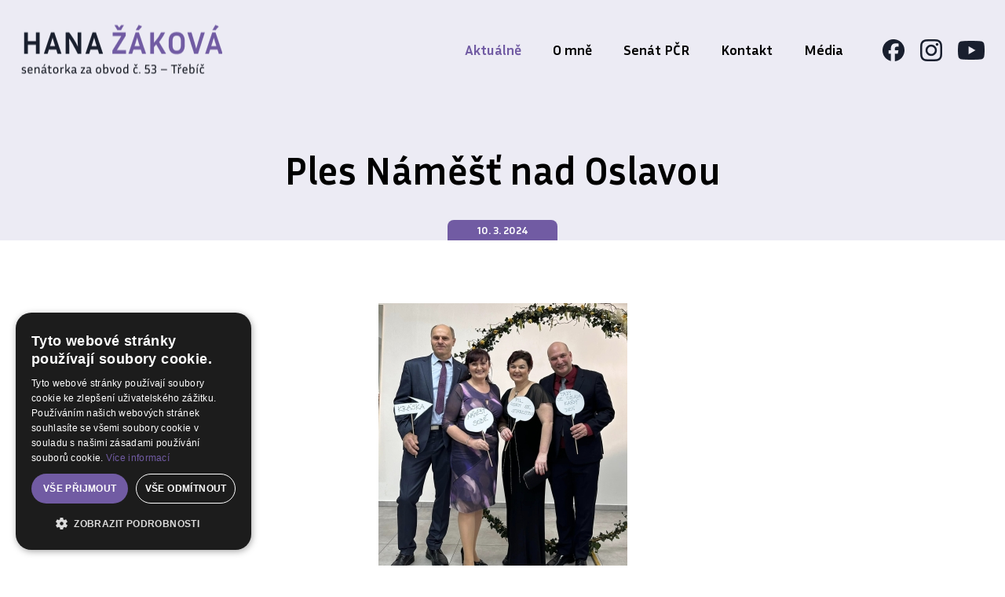

--- FILE ---
content_type: text/html; charset=UTF-8
request_url: https://www.hanazakova.cz/aktualne/ples-namest-nad-oslavou/
body_size: 8522
content:
<!DOCTYPE html>
<html lang="cs">
<head>
  <title>Ples Náměšť nad Oslavou | hanazakova.cz</title>
  <meta name="description" content="" />
  <meta name="keywords" content="" />
  <script type="text/javascript" charset="UTF-8" src="//cdn.cookie-script.com/s/78d031c55b0807cd23a12e01fdf92cd1.js"></script>
  <meta http-equiv="Content-Type" content="text/html; charset=utf-8" />
  <meta http-equiv="X-UA-Compatible" content="IE=edge" />
    <meta name="viewport" content="width=device-width, initial-scale=1" />
  <meta name="robots" content="index, follow" />
  <meta name="copyright" content="2018 Hana Žáková" />
  <meta name="author" content="Garth, McRai s.r.o. - www.mcrai.eu" />
  
  <link rel="preconnect" href="https://fonts.googleapis.com">
  <link rel="preconnect" href="https://fonts.gstatic.com" crossorigin>
  <link href="https://fonts.googleapis.com/css2?family=Inria+Sans:ital,wght@0,300;0,400;0,700;1,300;1,400;1,700&display=swap" rel="stylesheet">

  <script src="../../funkce/jquery-1.10.2.min.js?v=1.0" type="text/javascript"></script>
  <script src="../../funkce/skripty.js?v=1.1" type="text/javascript"></script>
  <script src="../../funkce/modernizr.custom.74641.js?v=1.0" type="text/javascript"></script>
  <script src="../../funkce/skripty_pro_upravu_fotek.js?v=1.0" type="text/javascript"></script>
    <script src="../../funkce/respond.min.js?v=1.0" type="text/javascript"></script>
  
        <script src="../../funkce/jquery.jscroll.min.js?v=1.0" type="text/javascript"></script> 
  
  <link href="../../template/css/normalize.css?v=1.0" rel="stylesheet" type="text/css" />
  <link href="../../template/css/default_border.css?v=1.0" rel="stylesheet" type="text/css" />
  <link href="../../template/css/default.css?v=1.8" rel="stylesheet" type="text/css" />
  <link href="../../template/css/styly.css?v=1.11" rel="stylesheet" type="text/css" />

  
  
  
        
  
    <link rel="stylesheet" href="../../funkce/fancybox/dist/jquery.fancybox.min.css?v=1.2" />
  <script src="../../funkce/fancybox/dist/jquery.fancybox.min.js?v=1.2"></script>
  <script type="text/javascript">
    $(document).ready(function() {
      $('[data-fancybox]').fancybox({
        loop: false,
        protect: true,
        animationEffect: "zoom", // false ; zoom ; fade ; zoom-in-out
        transitionEffect: "slide", // false ; slide ; fade ; circular ; tube ; zoom-in-out ; rotate
        buttons: [ "zoom", "thumbs", "close" ] //"share","slideShow","fullScreen","download"
      });
    });
  </script>
    
        <script type="text/javascript" charset="utf-8">
        $(document).ready(function(){
          $('#infinite-scroll').jscroll({
            loadingHtml: '<img src="../../img/vypis-next-load.gif" alt="Loading" /> Loading...',
            autoTrigger: false,
            nextSelector: 'a.jscroll-use'
          });
        });
      </script>
    <script type="text/javascript">
	/* <![CDATA[ */
	var seznam_retargeting_id = 56929;
	/* ]]> */
</script>
<script type="text/javascript" src="//c.imedia.cz/js/retargeting.js"></script> <!-- Global site tag (gtag.js) - AdWords: 792319985 -->
<script async src="https://www.googletagmanager.com/gtag/js?id=AW-792319985"></script>
<script>
  window.dataLayer = window.dataLayer || [];
  function gtag(){dataLayer.push(arguments);}
  gtag('js', new Date());

  gtag('config', 'AW-792319985');
</script> <!-- Global site tag (gtag.js) - Google Analytics -->
<script async src="https://www.googletagmanager.com/gtag/js?id=UA-121445968-1"></script>
<script>
  window.dataLayer = window.dataLayer || [];
  function gtag(){dataLayer.push(arguments);}
  gtag('js', new Date());

  gtag('config', 'UA-121445968-1');
</script> <!-- Facebook Pixel Code -->
<script>
  !function(f,b,e,v,n,t,s)
  {if(f.fbq)return;n=f.fbq=function(){n.callMethod?
  n.callMethod.apply(n,arguments):n.queue.push(arguments)};
  if(!f._fbq)f._fbq=n;n.push=n;n.loaded=!0;n.version='2.0';
  n.queue=[];t=b.createElement(e);t.async=!0;
  t.src=v;s=b.getElementsByTagName(e)[0];
  s.parentNode.insertBefore(t,s)}(window, document,'script',
  'https://connect.facebook.net/en_US/fbevents.js');
  fbq('init', '1806408602747641');
  fbq('track', 'PageView');
</script>
<noscript><img height="1" width="1" style="display:none"
  src="https://www.facebook.com/tr?id=1806408602747641&ev=PageView&noscript=1"
/></noscript>
<!-- End Facebook Pixel Code --> 
</head>
<body>
  <div class="blok_sirky_webu_full_hd">
    
<header>
  <div class="hlavicka">
    <div class="hlavicka_in">
      <div class="blok_sirky_webu">

                    <a href="../../"><span class="logo"></span></a>
        
        <span class="resp_menu efekt_resp_menu_2">           <span class="resp_menu_text">Menu</span>
          <span class="efekt_resp_menu_ikona">
            <span></span>
            <span></span>
            <span></span>
            <span></span>
          </span>
        </span>

        
        <div class="obal_soc_site_hlava">
                        <a href="https://www.facebook.com/hanazakovasenat/" target="_blank"><span class="soc_site_hlava fb_hlava"></span></a>
                        <a href="https://instagram.com/zakova.h?igshid=1lr4lbb3taaga" target="_blank"><span class="soc_site_hlava inst_hlava"></span></a>
                        <a href="#" target="_blank"><span class="soc_site_hlava you_hlava"></span></a>
                  </div>

        <nav>
          <div class="horni_menu" role="navigation">              <span class="odsazeni_horni_menu_h"></span>
                                        <div class="obal_polozky_menu">
                  <a href="../../aktualne/"><span class="polozka_menu aktivni_menu">Aktuálně</span></a>
                </div>
                            <div class="obal_polozky_menu">
                  <a href="../../o-mne/?f=3"><span class="polozka_menu">O mně</span></a>
                </div>
                            <div class="obal_polozky_menu">
                  <a href="../../senat/"><span class="polozka_menu">Senát PČR</span></a>
                </div>
                            <div class="obal_polozky_menu">
                  <a href="../../kontakt/"><span class="polozka_menu">Kontakt</span></a>
                </div>
                            <div class="obal_polozky_menu">
                  <a href="../../media/"><span class="polozka_menu">Média</span></a>
                </div>
                        <div class="obal_soc_site_hlava_resp">
              <a href="https://www.facebook.com/hanazakovasenat/" target="_blank"><span class="soc_site_hlava fb_hlava"></span></a>
              <a href="https://instagram.com/zakova.h?igshid=1lr4lbb3taaga" target="_blank"><span class="soc_site_hlava inst_hlava"></span></a>
              <a href="#" target="_blank"><span class="soc_site_hlava you_hlava"></span></a>
            </div>
            <span class="odsazeni_horni_menu_d"></span>
          </div>
        </nav>

        <div class="spacer"></div>
      </div>
    </div>
  </div>
</header>
    
<section>
  <div class="obsah obsah_clanek" role="main">     
        
    <div class="obsah_clanek_horni">
      <div class="blok_sirky_webu">

                    <div class="obal_h1_h2_clanek">
              <h1 class="h1_clanek">Ples Náměšť nad Oslavou</h1>                            <span class='datum_akce_detail'>10. 3. 2024</span>            </div>
                
                
        <div class="spacer"></div>
      </div>
    </div>
    
    <div class="obsah_clanek_data">
      <div class="blok_sirky_webu_uzky">
      
        <div class="spacer"></div>
      </div>
    </div>
    
    <div class="blok_sirky_webu_uzky">
                <a href="../../data_1/1568normal.jpg" target="_blank" data-fancybox="gallery1" data-caption="Ples Náměšť nad Oslavou">
            <span class="obal_obr_clanek">
              <img src="../../data_1/1568middle.jpg?t=1710177461" alt="Ples Náměšť nad Oslavou" title="Ples Náměšť nad Oslavou"  class="" border="0" />
            </span>
          </a>
            <div class="spacer"></div>
    </div>        
    
    <div class="blok_sirky_webu_text">

      <div class="zkraceny_vypis">
              </div>
      <div class="spacer"></div>

      <div class="obal_text_detail">
        <p>XXVII. Náměšťský ples se vydařil. Panu starostovi města Janu Kotačkovi děkuji za pozvání a vřelé přivítání. Děkuji organizátorům a vystupujícím za krásnou atmosféru a též za mnoho milých setkání s přáteli. Městskému kulturní středisku v Náměšti, hudební skupině Panorama band, Cimbálové muzice Rathan, taneční skupině žáků ZUŠ, step LADY ŤUK DANCE, ochutnávce vín Adámkovo vinařství a penzionu Bobule.</p>              </div>

      <div class="spacer"></div>
    </div>      
            
    
    
    <div class="obal_fotogalerie_pomerove obal_pomerova_vyska_bloku">
      <div class="blok_sirky_webu">
        <span class="pomer_fotek_v_galerii pomer_resp_vysky_bloku"></span>
        <h3 class="nadpis_v_detail">Fotogalerie</h3>
        <a href="../../data_1/fotogalerie/4193normal.jpg" target="_blank" title="" data-fancybox="gallery1" data-caption="">
  <span class="polozka_fotogalerie_pomerove pomerova_vyska_bloku">
    <span class="polozka_fotogalerie_pomerove_in pomerova_vyska_bloku_in">
      <img src="../../data_1/fotogalerie/4193mini.jpg" border="0" class="" alt="" title="" />
    </span>
  </span>
</a>
<a href="../../data_1/fotogalerie/4194normal.jpg" target="_blank" title="" data-fancybox="gallery1" data-caption="">
  <span class="polozka_fotogalerie_pomerove pomerova_vyska_bloku">
    <span class="polozka_fotogalerie_pomerove_in pomerova_vyska_bloku_in">
      <img src="../../data_1/fotogalerie/4194mini.jpg" border="0" class="" alt="" title="" />
    </span>
  </span>
</a>
<a href="../../data_1/fotogalerie/4195normal.jpg" target="_blank" title="" data-fancybox="gallery1" data-caption="">
  <span class="polozka_fotogalerie_pomerove pomerova_vyska_bloku mr_ne">
    <span class="polozka_fotogalerie_pomerove_in pomerova_vyska_bloku_in">
      <img src="../../data_1/fotogalerie/4195mini.jpg" border="0" class="" alt="" title="" />
    </span>
  </span>
</a>
        <div class="spacer"></div>
      </div>
      <div class="spacer"></div>
    </div>
                
    <div class="blok_dalsi_aktuality_detail obal_pomerova_vyska_bloku">
      <div class="blok_sirky_webu">
        <span class="pomer_fotek_vypis pomer_resp_vysky_bloku"></span>
        <h3 class="nadpis_v_detail">Další aktuality</h3>
        
                    <a href="../../aktualne/nejde-o-nazor-jde-o-odpovednost-za-slova/">
              <div class="polozka_vypis">
                <span class="obal_obr_vypis pomerova_vyska_bloku">
                  <span class="obal_obr_vypis_in pomerova_vyska_bloku_in">
                                            <img src="../../data_1/2197mini.jpg?t=1768221290" alt="Nejde o názor. Jde o odpovědnost za slova" title="Nejde o názor. Jde o odpovědnost za slova" border="0" class="" />
                                        <span class='datum_akce'>10. 1. 2026</span>                        
                  </span>
                </span>
                <div class="polozka_vypis_in">
                  <div class="obal_h2_h3_vypis">
                    <h2 class="h2_vypis">Nejde o názor. Jde o odpovědnost za slova</h2>                                                                                
                  </div>
                  <div class="obal_p_vypis">
                    <p>Nemohu mlčet k tomu, jak poslanec Filip Turek vystupuje veřejně doma i v zahraničí a jakým způsobem zachází s fakty i respektem k institucím.</p>                                                  
                  </div>
                  <span class="tl_vypis">Přečíst celé</span>
                  <div class="spacer"></div>
                </div>
              </div>
            </a>
                    <a href="../../aktualne/2196/">
              <div class="polozka_vypis">
                <span class="obal_obr_vypis pomerova_vyska_bloku">
                  <span class="obal_obr_vypis_in pomerova_vyska_bloku_in">
                                            <img src="../../data_1/2196mini.jpg?t=1768221195" alt="Tříkrálová sbírka v Koněšíně" title="Tříkrálová sbírka v Koněšíně" border="0" class="" />
                                        <span class='datum_akce'>10. 1. 2026</span>                        
                  </span>
                </span>
                <div class="polozka_vypis_in">
                  <div class="obal_h2_h3_vypis">
                    <h2 class="h2_vypis">Tříkrálová sbírka v Koněšíně</h2>                                                                                
                  </div>
                  <div class="obal_p_vypis">
                    <p>Dnes proběhla Tříkrálová sbírka v Koněšíně a chci ze srdce poděkovat všem koledníkům, jejich doprovodu i všem, kteří přispěli. </p>                                                  
                  </div>
                  <span class="tl_vypis">Přečíst celé</span>
                  <div class="spacer"></div>
                </div>
              </div>
            </a>
                    <a href="../../aktualne/vyhlaseni-vitezu-trebicskeho-bezeckeho-poharu/">
              <div class="polozka_vypis">
                <span class="obal_obr_vypis pomerova_vyska_bloku">
                  <span class="obal_obr_vypis_in pomerova_vyska_bloku_in">
                                            <img src="../../data_1/2195mini.jpg?t=1768220926" alt="Vyhlášení vítězů Třebíčského běžeckého poháru" title="Vyhlášení vítězů Třebíčského běžeckého poháru" border="0" class="" />
                                        <span class='datum_akce'>10. 1. 2026</span>                        
                  </span>
                </span>
                <div class="polozka_vypis_in">
                  <div class="obal_h2_h3_vypis">
                    <h2 class="h2_vypis">Vyhlášení vítězů Třebíčského běžeckého poháru</h2>                                                                                
                  </div>
                  <div class="obal_p_vypis">
                    <p>Slavnostní vyhlášení vítězů Třebíčského běžeckého poháru, letos už jeho 13. ročníku, mělo opět výjimečnou atmosféru.</p>                                                  
                  </div>
                  <span class="tl_vypis">Přečíst celé</span>
                  <div class="spacer"></div>
                </div>
              </div>
            </a>
        
        <div class="spacer"></div>
      </div>
    </div>

         
            
        
        
        
    
    
    
    

    
    
  </div>
</section>    

    
    
<span class="skryte_tl_popup_validace"></span>
<div class="box_obal" style="display: none;"></div>
<div class="box_obsah box_validace_form" style="display: none;">
  </div>

<script language="javascript" type="text/javascript">
  var ok, vypis;  
  var chybova_hlaska_vysuv = "";
  
  //detekce IE10 a stari (START) - dulezite pro omezeni u velikosti soubory v IE9 a starsich kde to nezna jednu vlastnost
  var loadFired = false;
  window.onload = function() {
    loadFired = true;
    var isIE10OrBelow = function() {
      return document.all;
    };
    if (isIE10OrBelow()) {
      $("body").addClass("ie10_a_starsi");
    } else {
      $("body").addClass("novy_prohlizec");
    }
  };
  //detekce IE10 a stari (START)
  
  function pocet_souboru(){
    pocet_souboru = $(":input[type='file']").length;
     $('#pocet_souboru').val(pocet_souboru);
  }

  function vypis_text_chyby( objekt_otce_polozky, chybova_hlaska_vysuv ){
    if( $("form").hasClass("odesilani_submit") ){
    }else{
      $(".formular_chybova_hlaska_popup").remove();
      objekt_otce_polozky.append("<span class='formular_chybova_hlaska_popup'>"+chybova_hlaska_vysuv+"<span class='skryj_chybu_formulare'></span></span>"); 
    }
  }

  function smaz_text_chyby(){
    if( $("form").hasClass("odesilani_submit") ){
    }else{
      $(".formular_chybova_hlaska_popup").remove();
    }
  }

  // Validace mail, telefon, PSČ, datum, pouze číselná hodnota, nebo jen zda je prvek vyplněn
  function validace_regularnim_vyrazem(jmeno_polozky, chybova_hlaska1, chybova_hlaska2, pomocna_hlaska, druh_vyrazu , typ_prvku){
    if( druh_vyrazu == "tel" ){
      //vyraz = /^\+420[0-9]{9}$/;  //telefon RegEx - +420 a prave 9 čísel
      //vyraz = /^(\+420)?[0-9]{9}$/;  //telefon RegEx - +420 (nepovinné) a právě 9 čísel
      //vyraz = /^(\+[0-9]{1,3})?[0-9]{9}$/;  //telefon RegEx - nepovinná předvolba o 1 az 3 cislech a pote prave 9 čísel
      vyraz = /^(\+[0-9]{1,3})?(\ )?[0-9]{3}(\ )?[0-9]{3}(\ )?[0-9]{3}$/;  //telefon RegEx - nepovinná předvolba o 1 az 3 cislech a pote prave 9 čísel s moznosti po trojici cisel s mezerou
    }else if( druh_vyrazu == "mail" ){
      vyraz = new RegExp("^[^.]+(\.[^.]+)*@([^.]+[.])+[a-z]{2,4}$");
    }else if( druh_vyrazu == "datum__prvni_den" ){
      //datum RegEx (formaty dd/mm/yyyy --- dd-mm-yyyy  ---  dd.mm.yyyy ; resi prestupne roky i delky jednotlivych mesicu
      vyraz = /^(?:(?:31(\/|-|\.)(?:0?[13578]|1[02]))\1|(?:(?:29|30)(\/|-|\.)(?:0?[1,3-9]|1[0-2])\2))(?:(?:1[6-9]|[2-9]\d)?\d{2})$|^(?:29(\/|-|\.)0?2\3(?:(?:(?:1[6-9]|[2-9]\d)?(?:0[48]|[2468][048]|[13579][26])|(?:(?:16|[2468][048]|[3579][26])00))))$|^(?:0?[1-9]|1\d|2[0-8])(\/|-|\.)(?:(?:0?[1-9])|(?:1[0-2]))\4(?:(?:1[6-9]|[2-9]\d)?\d{2})$/;
    }else if( druh_vyrazu == "datum__prvni_rok" ){
      //doplnit vyraz pro format rrrr.mm.dd (otoceni vrchniho neni jen tak)
      vyraz = "";
    }else if( druh_vyrazu == "psc" ){
      vyraz = /^\d{3} ?\d{2}$/; //psc RegEx ukazka - 123 45 nebo 12345
    }else if( druh_vyrazu == "cislo" ){
      vyraz = /^(0|[1-9][0-9]*)$/;  //pouze cisla RegEx
      //vyraz = /^([0-9]{3,})$/; //3 a vice cisel RegEx
    }else{
      vyraz = "";  //neres RegEx kontrolu = pouze res zda je hodnota vyplnena
    }

    var polozka = $(''+typ_prvku+'[name='+jmeno_polozky+']', 'form');
    var otec_polozky = polozka.parent();
    var hodnota_polozky = polozka.val();
    
    //skrze vlastni datapicker, ktery je na dotykovych zraznich zrusen a nahrazen defaultnim kalendarem z systemu, ktery vzdy vraci format yyyy-mm-dd a nelze jej upravit
    //nahrazeni nastava jen kdyz je dan typ "date" (ten pripadne dava doplnkovy skript u datapickeru pokud se jedna o dotykove zarizeni)
    if( (druh_vyrazu == "datum__prvni_den")&&( polozka.attr("type")=="date" ) ){
      var split_pomlcky = hodnota_polozky.split("-");
      var velikost_split_pomlcky = split_pomlcky.length;
      if( velikost_split_pomlcky == 3 ){
        var split_pomoc = split_pomlcky[0]; split_pomlcky[0] = split_pomlcky[2]; split_pomlcky[2] = split_pomoc;
        hodnota_polozky = split_pomlcky[0]+"."+split_pomlcky[1]+"."+split_pomlcky[2];
      }
    }
    if( (druh_vyrazu == "datum__prvni_rok")&&( polozka.attr("type")=="date" ) ){
      var split_pomlcky = hodnota_polozky.split("-");
      hodnota_polozky = split_pomlcky[0]+"."+split_pomlcky[1]+"."+split_pomlcky[2];
    }
    
    if( (hodnota_polozky == "") || (hodnota_polozky == pomocna_hlaska) )
      {
        if( chybova_hlaska1 == "" ){ //pokud je polozka nepovinna, ale chci ji validovat pokud do ni nekdo neco vlozi
          $( polozka ).removeClass("formular_chyba_polozky");
        }else{
          vypis = vypis+"<span class='polozka_chybova_hlaska'>"+chybova_hlaska1+"</span>";
          ok = false;
          $( polozka ).addClass("formular_chyba_polozky");
          vypis_text_chyby(otec_polozky, chybova_hlaska1);          
        }
      }
    else
      {
        if( vyraz != "" ){  //pokud funkci pouzivam ac nepotrebuji RegEx (Pr.: nerazdnost inputu)
          if(!vyraz.test(hodnota_polozky))
            {
              vypis = vypis+"<span class='polozka_chybova_hlaska'>"+chybova_hlaska2+"</span>";
              ok = false;
              $( polozka ).addClass("formular_chyba_polozky");
              vypis_text_chyby(otec_polozky, chybova_hlaska2);
            }else{
              $( polozka ).removeClass("formular_chyba_polozky");
              smaz_text_chyby();
            }              
        }else{
          $( polozka ).removeClass("formular_chyba_polozky");
          smaz_text_chyby();
        }
      }
  }

  // Validace zda je vložen soubor a případně i zda má požadované koncovky
  function validace_souboru(jmeno_polozky, chybova_hlaska1, chybova_hlaska2, chybova_hlaska3, max_velikost_souboru, typy_souboru ){

    var spravny_typ_souboru = false;

    var pole_typu_souboru = typy_souboru.split(",");

    var polozka = $('input[name='+jmeno_polozky+']', 'form');
    var otec_polozky = polozka.parent();
    var hodnota_polozky = polozka.val();
    var koncovka = hodnota_polozky.replace(/^.*\./, '');

    if( hodnota_polozky == "" )
      {
        if( chybova_hlaska1 == "" ){
        }else{
          vypis = vypis+"<span class='polozka_chybova_hlaska'>"+chybova_hlaska1+"</span>";
          ok = false;
          $( polozka ).addClass("formular_chyba_polozky");
          vypis_text_chyby(otec_polozky, chybova_hlaska1); 
        }
      }
    else
      {
      
        //--- res velikost souboru (slape IE10+ a pak uz vsude v modernich prohlizecich)
        if( $("body").hasClass("novy_prohlizec") ){
          var velikost_nahraneho_souboru = polozka[0].files[0].size; //v B - na tomto radku se validace "sesype v IE9 a starsim"
          var omezeni_velikosti_souboru = max_velikost_souboru*1024*1024; //v setupu zadavam v MB tudiz musim prevest na B
          if( velikost_nahraneho_souboru > omezeni_velikosti_souboru ) {
            //alert("soubor je vetsi nez "+max_velikost_souboru+"MB");
            vypis = vypis+"<span class='polozka_chybova_hlaska'>"+chybova_hlaska3+"</span>";
            ok = false;
            $( polozka ).addClass("formular_chyba_polozky");
            vypis_text_chyby(otec_polozky, chybova_hlaska3);
          }else{
            $( polozka ).removeClass("formular_chyba_polozky");
            smaz_text_chyby();
          } 
        }

        //--- res typ souboru
        var je_tam = $.inArray( koncovka , pole_typu_souboru )
        //console.log("pozice: "+je_tam+" koncovka:"+koncovka);
        if( ( je_tam >= 0 ) || ( typy_souboru == "" ) ){
          //pokud v poli není tak vraci -1 jinak vraci pozici ; vrat "true" pokud neresim jaka je koncovka souboru
          spravny_typ_souboru = true;
        }

        if( spravny_typ_souboru == false )
          { //spatne
            vypis = vypis+"<span class='polozka_chybova_hlaska'>"+chybova_hlaska2+"</span>";
            ok = false;
            $( polozka ).addClass("formular_chyba_polozky");
            vypis_text_chyby(otec_polozky, chybova_hlaska2);
          }else{ //dobre
            $( polozka ).removeClass("formular_chyba_polozky");
            smaz_text_chyby();
          }

      }
  }

  //selectbox
  //to cemu se to rovna je defaultni hodnota selectboxu respektive 1.polozka daneho selectboxu oznacujici "nevybrano"
  function validace_selectbox(jmeno_polozky, chybova_hlaska, nesmi_se_rovnat){
    var polozka = $('select[name='+jmeno_polozky+']', 'form');
    var otec_polozky = polozka.parent();
    var hodnota_select = $('select[name='+jmeno_polozky+'] option:selected', 'form').val();
    if( hodnota_select == nesmi_se_rovnat )
    {
      vypis = vypis+"<span class='polozka_chybova_hlaska'>"+chybova_hlaska+"</span>";
      ok = false;
      $( polozka ).addClass("formular_chyba_polozky");
      vypis_text_chyby(otec_polozky, chybova_hlaska);
    }else{
      $( polozka ).removeClass("formular_chyba_polozky");
      smaz_text_chyby();
    }
  }

  //validace checkbox a radio button
  function validace_checkbox_radio(jmeno_polozky, chybova_hlaska, pomocna_hlaska, typ_prvku){

    var otec_polozky = $('input[name='+jmeno_polozky+']', 'form').parent().find(".form_popisek_check_radio");

    if( typ_prvku == "radio" ){
      var hodnota_check = $('input[name='+jmeno_polozky+']:checked', 'form').val();
    }else if( typ_prvku == "check" ){
      var hodnota_check = $('input[name='+jmeno_polozky+']', 'form').is(":checked");
    }else{
      var hodnota_check = ""; //ochrana kdyby nekdo zadal blbe funkci, aby to nespadlo.
    }

    if( (hodnota_check == "") || (hodnota_check == pomocna_hlaska) )
    {
      vypis = vypis+"<span class='polozka_chybova_hlaska'>"+chybova_hlaska+"</span>"; //toto se vypise tolikrat kollik je radiobuttonu
      ok = false;
      $( otec_polozky ).addClass("formular_chyba_check_radio");
    }else{
      $( otec_polozky ).removeClass("formular_chyba_check_radio");
    }

  }
  
  
  function checkArray(array){
    //porovnej zda se vsechny oprvny pole rovnaji samy sobe
    var firstElement = array[0];
    if(!array.length) return false;
    var result = true;
    array.forEach(function(elem){
        if(elem != firstElement) result = false;
    });
    return result;
  }
  function validace_porovnani_obsahu(porovnavane_polozky, chybova_hlaska, typy_prvku){
    var pole_jmen = porovnavane_polozky.split(",");
    var pole_typu_prvku = typy_prvku.split(",");
    var pole_hodnot = [];
    var otec_polozky;
    
    $.each(pole_jmen, function (index, value) {
      var jmeno_polozky = value;
      var typ_prvku = pole_typu_prvku[index];

      if( (typ_prvku == "radio")||(typ_prvku == "check") ){
        otec_polozky = $('input[name='+jmeno_polozky+']', 'form').parent().find(".form_popisek_check_radio");
      }else if( typ_prvku == "select" ){
        otec_polozky = $('select[name='+jmeno_polozky+']', 'form').parent();
      }else if( (typ_prvku == "input")||(typ_prvku == "textarea") ){
        otec_polozky = $('input[name='+jmeno_polozky+']', 'form').parent();
      }

      if( typ_prvku == "radio" ){
        var hodnota_check = $('input[name='+jmeno_polozky+']:checked', 'form').val();
      }else if( typ_prvku == "check" ){
        var hodnota_check = $('input[name='+jmeno_polozky+']', 'form').is(":checked");
      }else if( typ_prvku == "select" ){
        var hodnota_check = $('select[name='+jmeno_polozky+'] option:selected', 'form').val();
      }else if( typ_prvku == "input" ){
        var hodnota_check = $('input[name='+jmeno_polozky+']', 'form').val();
      }else if( typ_prvku == "textarea" ){
        var hodnota_check = $('textarea[name='+jmeno_polozky+']', 'form').val();
      }else{
        var hodnota_check = ""; //ochrana kdyby nekdo zadal blbe funkci, aby to nespadlo.
      }

      pole_hodnot[index] = hodnota_check;
    });
    
    if( checkArray(pole_hodnot) ){
      //projdi pole a porovnej hodnoty ( http://stackoverflow.com/questions/28854377/check-if-multiple-array-values-are-equal?noredirect=1&lq=1 )
      hodnoty_se_rovnaji = true; //hodnoty se rovnaji
    }else{
      hodnoty_se_rovnaji = false; //hodnoty se nerovnaji
    }
    
    if( !hodnoty_se_rovnaji )
    {
      vypis = vypis+"<span class='polozka_chybova_hlaska'>"+chybova_hlaska+"</span>"; //toto se vypise tolikrat kollik je radiobuttonu
      ok = false;
      //$( otec_polozky ).addClass("formular_chyba_check_radio");
    }else{
      //$( otec_polozky ).removeClass("formular_chyba_check_radio");
    }
    
  }

  function kontrola_udaju_formular_default(formular)
  { //celkova validace po snaze odeslat formular
    vypis="";
    ok = true;

    jmeno_formulare = formular.name;

    $( "form[name="+jmeno_formulare+"]" ).addClass( "odesilani_submit" ); //dodam si pomocnou tridu pokud se validace spousti na cely formular
    $(".formular_chybova_hlaska_popup").remove(); //smazu pokud je vyskocena nejaka chybova hlaska
    //spusti vsechny kontroly, ktere jsou na vsech polozkach formulare

    $( "form[name="+jmeno_formulare+"] input:not([type='radio'])" ).trigger( "change" );  //kontrola na vsechny inputy mimo radiobutton
    $( "form[name="+jmeno_formulare+"] input[type=radio]:checked" ).trigger( "change" ); //kontrola jen na radiobuttony co jsou "checked" (kontrola nastane jen 1x, ne tolikrat kolik je radiobuttonu)
    $( "form[name="+jmeno_formulare+"] select" ).trigger( "change" );
    $( "form[name="+jmeno_formulare+"] textarea" ).trigger( "change" );

    if(vypis != "")
    {
     
     $(".box_validace_form").empty(); //vyprazdni prostor pro vypis hlasek
     $(".box_validace_form").append("<span class='box_close'></span>"+vypis+"\n");
     $( ".skryte_tl_popup_validace" ).trigger( "click" ); //vyvolej popup okno
     
     $( "form[name="+jmeno_formulare+"]" ).removeClass( "odesilani_submit" ); //smazani pomcne tridy, aby se hlasky vypisovaly na "change" prvku
     return ok;
    }

    $( "form[name="+jmeno_formulare+"]" ).removeClass( "odesilani_submit" ); //smazani pomcne tridy, aby se hlasky vypisovaly na "change" prvku
    return ok;
  }

  $(document).on("click",".skryj_chybu_formulare",function() {  //skryj vsechny vypsane chybove hlasky, kdyz kliknes na krizek
      $(".formular_chybova_hlaska_popup").remove();
  });
</script>    
    <script language="javascript" type="text/javascript">
      //validace na zmenu jednotlivych polozek ; cele ovladani je nahore v includu souboru "formular_funkce_validace.php"
      $( document ).ready(function() {
        
          pocet_souboru(); //spocitej pocet sile inputu
          var pocitadlo_checkoxu__test_check = 0; //souvisi s validaci checkboxu o stejnem jmenu kdy musi byt alspon 1 zvolen

          $( "form[name=form_fd] input, form[name=form_fd] select, form[name=form_fd] textarea" ).on("change", function() {
            var jake_jmeno = $( this ).attr("name");
            if( jake_jmeno == "jmeno_fd" ){
              validace_regularnim_vyrazem("jmeno_fd" , "Jméno musíte vyplnit!\n" , "" , "zadejte Vaše jméno" , "" , "input");
            }else if( jake_jmeno == "prijmeni_fd" ){
              validace_regularnim_vyrazem("prijmeni_fd" , "Příjmení musíte vyplnit!\n" , "" , "zadejte Vaše příjmení" , "" , "input");
            }else if( jake_jmeno == "mail_fd" ){
              validace_regularnim_vyrazem("mail_fd" , "E-mail musíte vyplnit!\n" , "E-mailová adresa není ve správném formátu adresy elektronické pošty!\n" , "zadejte Váš e-mail" , "mail" , "input");
            }/*else if( jake_jmeno == "zajem_fd" ){
              validace_checkbox_radio("zajem_fd" , "Musíte souhlasit se zpracováním osobních údajů!\n" , "" , "check");
            }*/
          });
      });
    </script>

    <div class="obal_dotaznik_def">
      <div class="blok_sirky_webu">
        <div class="obal_dotaznik_def_text">
          <h3 class="h3_formular">Neváhejte <span>mě kontaktovat</span></h3>
          <div class="podnadpis_formular">Vaše názory jsou důležité!</div>
          <div class="blok_kontakty_formular">
            <a href="tel:+420608456620"><span class="polozka_kontakt_formular kontakt_form_tel">+420 608 456 620</span></a>
            <a href="mailto:zakovah@senat.cz"><span class="polozka_kontakt_formular kontakt_form_mail">zakovah@senat.cz</span></a>
          </div>
        </div>
        <div class="obal_dotaznik_def_in">
                    <form action="" onsubmit="this.action='#odeslano'; return kontrola_udaju_formular_default(this);" method="post" name="form_fd" enctype="multipart/form-data">

            <div class="form_blok">
              <span class="form_popisek" role="tooltip" id="jmeno_wai-aria">Jméno:<span class="znacka_povinne_polozky">*</span></span>
              <input class="form_input_def" type="text" name="jmeno_fd" aria-describedby="jmeno_wai-aria" aria-required="true" value="" />
            </div>
            <div class="form_blok mr_ne">
              <span class="form_popisek" role="tooltip" id="prijmeni_wai-aria">Příjmení:<span class="znacka_povinne_polozky">*</span></span>
              <input class="form_input_def" type="text" name="prijmeni_fd" aria-describedby="prijmeni_wai-aria" aria-required="true" value="" />
            </div>
            <div class="form_blok">
              <span class="form_popisek" role="tooltip" id="mail_wai-aria">E-mail:<span class="znacka_povinne_polozky">*</span></span>
              <input class="form_input_def" type="text" name="mail_fd" aria-describedby="mail_wai-aria" aria-required="true" value="" />

                            <input type="text" name="email_fd" id="email_fd" value="" />
              <script language="javascript" type="text/javascript">
                //document.getElementById('email_fd').style.visibility='hidden';
                $("input[name='email_fd']").addClass("ochrana_formulare");
              </script>

            </div>
            <div class="form_blok mr_ne">
              <span class="form_popisek" role="tooltip" id="tel_wai-aria">Telefon:</span>
              <input class="form_input_def" type="text" name="tel_fd" aria-describedby="tel_wai-aria" aria-required="false" value="" />
            </div>

            <div class="spacer"></div>

            <div class="form_area_blok">
              <span class="form_popisek" role="tooltip" id="text_wai-aria">Váš text:</span>
              <textarea class="form_area_def" name="text_fd" aria-describedby="text_wai-aria" rows="4" cols="20"></textarea>
            </div>
            <div class="spacer"></div>

            <div class="obal_polozek_vedle_submit">
              <label for="zajem_fd_1">
                <span class="obal_souhlas_form">
                  <input id="zajem_fd_1" class="form_check_def" type="checkbox" name="zajem_fd" aria-describedby="zajem_fd_wai-aria" aria-required="true" value="Souhlasím se <a href='../../aktualne/ochrana-osobnich-udaju/' target='_blank'>zpracováním osobních údajů</a>" />
                  <span class="form_popisek_check_radio" role="tooltip" id="zajem_fd_wai-aria">Souhlasím se <a href='../../aktualne/ochrana-osobnich-udaju/' target='_blank'>zpracováním osobních údajů</a></span>
                </span>
              </label>

              <div class="info_formular"><span class="znacka_povinne_polozky">*</span> - Takto označené položky je nutné vyplnit</div>
            </div>

            <div class="obal_tlacitka_formulare">
              <input class="form_tl_def" type="submit" name="tl_odeslat_fd" value="Odeslat dotaz" />
              <input type="hidden" name="pkc_fd" value="1768722726" />              </div>

                        <input type="hidden" name="url_fd" value="//www.hanazakova.cz/aktualne/ples-namest-nad-oslavou/" />  
            <div class="spacer"></div>
          </form>
        </div>
        <div class="spacer"></div>
      </div>
    </div>

<footer>
  <div class="paticka">
    <div class="blok_sirky_webu">
      <div class="paticka_in_h">
        
        <nav>
          <div class="obal_menu_pata" role="navigation">                              <a href="../../aktualne/"><span class="polozka_menu_pata aktivni_menu_pata">Aktuálně</span></a>
                            <a href="../../o-mne/"><span class="polozka_menu_pata">O mně</span></a>
                            <a href="../../senat/"><span class="polozka_menu_pata">Senát PČR</span></a>
                            <a href="../../kontakt/"><span class="polozka_menu_pata">Kontakt</span></a>
                            <a href="../../media/"><span class="polozka_menu_pata">Média</span></a>
                      </div>
        </nav>
        
        <span class="tl_kotva_nahoru"></span>

        <div class="spacer"></div>
      </div>
      <div class="paticka_in_d">
               
        <span class="coypright_pata">&copy; Copyright 2026 Hana Žáková</span>
        <a href="https://www.mcrai.eu/" target="_blank" title="Tvorba www stránek - webhosting, webdesign, redakční systém, e-shop - McRAI s.r.o."><span class="mcrai_pata">Made by</span></a>
        
        <div class="doplnkove_menu_pata">
                    <a href="../../ochrana-osobnich-udaju/"><span class="polozka_doplnkove_menu_pata">GDPR</span></a>
          <a href="javascript:CookieScript.instance.show()"><span class="polozka_doplnkove_menu_pata">Cookies nastavení</span></a>
        </div>

        <div class="spacer"></div>
      </div>
    </div>
  </div>
</footer>  </div>

  
  
</body>
</html>


--- FILE ---
content_type: text/css
request_url: https://www.hanazakova.cz/template/css/default.css?v=1.8
body_size: 5141
content:
/*
Ukladat si sem barvy webu
(udrzime jednotne barvy v celem webu a pripadna nahrada je pak rychle Ctrl+H)
-------------------------

01 - #EE0031 - cervena ( defaultni formular tlacitko/soubory/hlasky ,  )

02 - #ECEBF4 - sedo-fialova ( podklad formulare, podklad menu, podnadpisy … ) #303030
03 - #000000 - cerna ( pismo, aktivni stazeni ) #737373
04 - #715BA3 - fialova ( nadpisy, aktivni veci … ) - u nadpisu je #384f58 tudiz ala 02
*/

html{
  height: 100%; /* kdyz je i v body, tak dela fancyboxu problemi (po popupu nezustane tam kde se kliklo, ale odsune se na vrchol stranky) */
}
body, html{   /* osetreni abych mel jistotu ze body ci html neskonci drive nez obrazovka */
  /* pokud se doda height: 100% tak cist komentar v tagu "html" */
  min-height: 100%;
  margin: 0;
  padding: 0;
}

body{
  font-size: 18px;
  line-height: 26px; /*z tohoto cisla plnye i margin pro tag "hr"*/
  font-family: "Inria Sans", sans-serif;
  margin: 0px;
  text-align: left;
  color: #000000;
  background-color: #FFFFFF;
}
hr{
  margin: 10px 0px 10px 0px; /*hr ma vysku 1px = pokud je radkovani 22px tak dam margin 10px*/
}
.blok_sirky_webu_full_hd{
  position: absolute;
  left: 0px;
  right: 0px;
  top: 0px;
  width: 100%;
  margin-left: auto;
  margin-right: auto;
}
.blok_sirky_webu{
  width: 1520px;
  margin-right: auto;
  margin-left: auto;
}
.blok_sirky_webu_uzky, .blok_sirky_webu_text{
  width: 1000px;
  margin-right: auto;
  margin-left: auto;
}
.hlavicka{
  position: fixed;
  left: 0px;
  top: 0px;
  width: 100%;
  background-color: #ECEBF4;
  z-index: 40;
}
.hlavicka_home{
  background-color: transparent;
}
.hlavicka_roluje{
  background-color: #ECEBF4;
}
.hlavicka_in{
  display: block;
  padding: 30px 0px 30px 0px;
}
.obsah{
  display: block;
  margin-top: 126px; /* o vysku hlavicky */
  padding: 40px 0px 40px 0px;
}
.obsah_home{
  padding: 0px 0px 0px 0px;
  margin-top: 0px;
}
.obsah_clanek{
  padding: 0px 0px 0px 0px;
}
.obsah_in{
}
.paticka{
  background-color: #FFFFFF;
  color: #000000;
  clear: both;
  border-top: 10px solid #ECEBF4;
}
.paticka_in_h{
  position: relative;
  display: block;
  padding: 50px 0px 50px 0px;
  border-bottom: 1px solid #D2D0E7;
}
.paticka_in_d{
  display: block;
  padding: 40px 0px 40px 0px;
  text-align: center;
  vertical-align: top;
}
a:link {
	color: #715BA3;
	text-decoration: none;
}
a:visited {
	color: #715BA3;
	text-decoration: none;
}
a:hover {
	text-decoration: underline;
}
.spacer {
	clear:both;
}
.center {
	text-align: center;
}
.fl {
	float:left;
}
.fr {
	float:right;
}
h1 {
    color: #000000;
	font-size: 30px;
    line-height: normal;
	padding: 0px 0px 0px 0px;
	margin: 10px 0px 0px 0px;
    font-weight: bold;
}
h2 {
    color: #000000;
	font-size: 24px;
    line-height: normal;
	padding: 0px 0px 0px 0px;
	margin: 10px 0px 0px 0px;
    font-weight: bold;
}
h3 {
    color: #000000;
	font-size: 20px;
    line-height: normal;
	padding: 0px 0px 0px 0px;
	margin: 20px 0px 10px 0px;
    font-weight: bold;
}
.obsah h1, .obsah h2, .obsah h3{ /* spolecne styly pro nadpisy z editoru od klienta */
  /*display: block;
  text-align: center;*/
}

p {
	padding: 0px 0px 0px 0px;
	margin: 10px 0px 10px 0px;
}
table p{
  margin: 0px;
}
img { /* potreba pro vlozene obrazky do textu - kontrola zda je vse po webu ok */
  height: auto;
  max-width: 100%;
}
#supersized img{ /* pokud je pouzity slider Supersized, tak je treba zrusit max-width obrazku bez toho se obrazek ve slideru deformuje */
  max-width: none;
}
td img{ /* tabulky se nekdy k obrazku s max-width: 100% chovaji tak ze ho zuzuji na svoji malou sirku */
  max-width: none;
}
iframe{
  /*max-width: 100%;*/
  /* dela to problemy FB pluginu u jeho popup okna kdy ho to omezi na sirku buttonu = spise cilit na iframe v nejakem divu nez globalne */
}
.jscroll-loading{
  text-align: center;
}

ol{
  padding-left: 18px;
}
.obsah ul{
  padding-left: 0px;
}
.obsah ul li{
  padding-left: 18px;
  background-position: left 12px;
  background-repeat: no-repeat;
  background-image: url("../../img/_redesign_12_2024/ic-odrazka.png");
}
.obsah ul li.has-list { /* pokud je seznam v seznamu, tak odstran 2 obrazky u sebe - styl skrze skript v skripty.js */
  background: none;
}
.obsah ul li ul li{ /*druha uroven seznami*/
  background-image: url("../../img/_redesign_12_2024/ic-odrazka-2-uroven.png");
}
.obsah ul li ul li ul li{ /*treti uroven seznami*/
  background-image: url("../../img/_redesign_12_2024/ic-odrazka-3-uroven.png");
}

/* Vylepseni pro tisk, ktere vynuti zobrazovani obrazku a barev v pozadi. V breznu 2016 funguje pouze pro prohlizece Chrome+Opera+Safari. Prefix pro FF predpripraven. */
:root{
  -webkit-print-color-adjust: exact;
  -moz-print-color-adjust: exact;
  printer-color-adjust: exact;
}

/* CSS3 transition (START) */
/* zdroj: http://callmenick.com/post/simple-css3-transitions-transforms-animations-compilation */
/* zdroj: http://ianlunn.github.io/Hover/ - lze vychazet*/

.css3_transition_test{
  float: left;
  width: 200px;
  min-height: 52px;
  line-height: 26px;
  padding: 10px 10px 10px 10px;
  margin: 15px 40px 15px 40px;
  background-color: yellowgreen;
  text-align: center;
}
.css3_transition_test_uzky{
  width: 140px;
}
.css3_transition_test:hover{
  background-color: blue;
  color: #FFFFFF;
}
.def_transition { /* zajimave efekty */
  -webkit-transition: all 250ms linear; /* cas lze zadat i v sekundach => 0.25s */
  -moz-transition: all 250ms linear;
  -o-transition: all 250ms linear;
  transition: all 250ms linear;
  /* misto "all" lze specifikovat zmena ceho provede transition => treba "color", "background" */
}

.scale_trans{
  transition: transform 0.2s;
}
.scale_trans:hover{
  transform: scale(1.1);
}

.zatoc_okraje{
  transition: transform 0.2s;
}
.zatoc_okraje:hover{
  transform: skewX(-16deg);
}

.shake_trans{
  transition: transform 0.2s;
}
.shake_trans:hover{
  animation: shake .5s ease-in-out;
}
@keyframes shake {
  0% {
    transform: translateX(0);
  }

  20% {
    transform: translateX(-10px);
  }

  40% {
    transform: translateX(10px);
  }

  60% {
    transform: translateX(-10px);
  }

  80% {
    transform: translateX(10px);
  }

  100% {
    transform: translateX(0);
  }
}

.pulse_trans{
  animation: pulse 1s ease infinite;
  /* transition: transform 0.2s; */
}
@keyframes pulse {
  0% {
    transform: scale(1);
  }

  50% {
    transform: scale(1.1);
  }

  100% {
    transform: scale(1);
  }
}

.kyvani_na_hover:hover{
  animation: kyvani_na_hover_animace 0.2s ease;
}
@keyframes kyvani_na_hover_animace {
0% {
    transform: rotate(0deg);
}
25% {
    transform: rotate(10deg);
}
50% {
    transform: rotate(0deg);
}
75% {
    transform: rotate(-10deg);
}
100% {
    transform: rotate(0deg);
}
}

.pulse_nahoru_dolu{
  animation: nahoru_dolu 1s ease infinite;
}
@keyframes nahoru_dolu {
  0% {
    transform: translate(0px, 0px);
  }

  50% {
    transform: translate(0px, 16px);
  }

  100% {
    transform: translate(0px, 0px);
  }
}

.stin_3d:hover
{
  box-shadow:
          1px 1px #53a7ea,
          2px 2px #53a7ea,
          3px 3px #53a7ea;
  -webkit-transform: translateX(-3px);
  transform: translateX(-3px);
}

.vnitrni_okraj:hover
{
  box-shadow: inset 0 0 0 10px #53a7ea;
}

.underline_efekt{
  position: relative;
}
.underline_efekt:after{
  display: block;
  position: absolute;
  left: 0; /* right: 0; udela efekt zprava */
  bottom: -10px; /* top: -10px; udela efekt nahore */
  width: 0;
  height: 10px;
  background-color: #98004a;
  content: "";
  transition: width 0.2s;
}
.underline_efekt:hover:after {
  width: 100%;
}

.underline_stred {
  -webkit-transform: perspective(1px) translateZ(0);
  transform: perspective(1px) translateZ(0);
  position: relative;
  overflow: hidden;
}
.underline_stred:before {
  content: "";
  position: absolute;
  z-index: -1;
  left: 50%;
  right: 50%;
  bottom: 0;
  background: #98004a;
  height: 4px;
  -webkit-transition-property: left, right;
  transition-property: left, right;
  -webkit-transition-duration: 0.3s;
  transition-duration: 0.3s;
  -webkit-transition-timing-function: ease-out;
  transition-timing-function: ease-out;
}
.underline_stred:hover:before, .underline_stred:focus:before, .underline_stred:active:before {
  left: 0;
  right: 0;
}

.odskocit_nahoru{
  -webkit-transform: perspective(1px) translateZ(0);
  transform: perspective(1px) translateZ(0);
  -webkit-transition-duration: 0.5s;
  transition-duration: 0.5s;
}
.odskocit_nahoru:hover{
  -webkit-transform: scale(1.2);
  transform: scale(1.2);
  -webkit-transition-timing-function: cubic-bezier(0.47, 2.02, 0.31, -0.36);
  transition-timing-function: cubic-bezier(0.47, 2.02, 0.31, -0.36);
}

.odskocit_dolu{
  -webkit-transform: perspective(1px) translateZ(0);
  transform: perspective(1px) translateZ(0);
  -webkit-transition-duration: 0.5s;
  transition-duration: 0.5s;
}
.odskocit_dolu:hover{
  -webkit-transform: scale(0.8);
  transform: scale(0.8);
  -webkit-transition-timing-function: cubic-bezier(0.47, 2.02, 0.31, -0.36);
  transition-timing-function: cubic-bezier(0.47, 2.02, 0.31, -0.36);
}

.posuv_pozadi_vpravo{
  -webkit-transform: perspective(1px) translateZ(0);
  transform: perspective(1px) translateZ(0);
  position: relative;
  background-color: green; /*pro efekt stejna barva zde i na stylu :hover*/
}
.posuv_pozadi_vpravo:before {
  content: "";
  position: absolute;
  z-index: -1;
  top: 0;
  left: 0;
  right: 0;
  bottom: 0;
  background: #2098D1;
  
  -webkit-transition: transform 0.3s ease-out;
  transition: transform 0.3s ease-out;
  -webkit-transform: scaleX(0);
  transform: scaleX(0);
  -webkit-transform-origin: 0 50%;
  transform-origin: 0 50%;
}
.posuv_pozadi_vpravo:hover, .posuv_pozadi_vpravo:focus, .posuv_pozadi_vpravo:active {
  background-color: green; /*pro efekt stejna barva zde i na zakladnim stylu bez :hover*/
}
.posuv_pozadi_vpravo:hover:before, .posuv_pozadi_vpravo:focus:before, .posuv_pozadi_vpravo:active:before {
  -webkit-transform: scaleX(1);
  transform: scaleX(1);
}

.posuv_pozadi_vlevo {
  -webkit-transform: perspective(1px) translateZ(0);
  transform: perspective(1px) translateZ(0);
  box-shadow: 0 0 1px transparent;
  position: relative;
  background-color: green; /*pro efekt stejna barva zde i na stylu :hover*/
}
.posuv_pozadi_vlevo:before {
  content: "";
  position: absolute;
  z-index: -1;
  top: 0;
  left: 0;
  right: 0;
  bottom: 0;
  background: #2098D1;
  
  -webkit-transition: transform 0.3s ease-out;
  transition: transform 0.3s ease-out;
  -webkit-transform: scaleX(0);
  transform: scaleX(0);
  -webkit-transform-origin: 100% 50%;
  transform-origin: 100% 50%;
}
.posuv_pozadi_vlevo:hover, .posuv_pozadi_vlevo:focus, .posuv_pozadi_vlevo:active {
  background-color: green; /*pro efekt stejna barva zde i na zakladnim stylu bez :hover*/
}
.posuv_pozadi_vlevo:hover:before, .posuv_pozadi_vlevo:focus:before, .posuv_pozadi_vlevo:active:before {
  -webkit-transform: scaleX(1);
  transform: scaleX(1);
}

.posuv_pozadi_dolu {
  -webkit-transform: perspective(1px) translateZ(0);
  transform: perspective(1px) translateZ(0);
  box-shadow: 0 0 1px transparent;
  position: relative;
  background-color: green; /*pro efekt stejna barva zde i na stylu :hover*/
}
.posuv_pozadi_dolu:before {
  content: "";
  position: absolute;
  z-index: -1;
  top: 0;
  left: 0;
  right: 0;
  bottom: 0;
  background: #2098D1;
  
  -webkit-transition: transform 0.3s ease-out;
  transition: transform 0.3s ease-out;
  -webkit-transform: scaleY(0);
  transform: scaleY(0);
  -webkit-transform-origin: 50% 0;
  transform-origin: 50% 0;
}
.posuv_pozadi_dolu:hover, .posuv_pozadi_dolu:focus, .posuv_pozadi_dolu:active {
  background-color: green; /*pro efekt stejna barva zde i na zakladnim stylu bez :hover*/
}
.posuv_pozadi_dolu:hover:before, .posuv_pozadi_dolu:focus:before, .posuv_pozadi_dolu:active:before {
  -webkit-transform: scaleY(1);
  transform: scaleY(1);
}

.posuv_pozadi_nahoru {
  -webkit-transform: perspective(1px) translateZ(0);
  transform: perspective(1px) translateZ(0);
  box-shadow: 0 0 1px transparent;
  position: relative;
  background-color: green; /*pro efekt stejna barva zde i na stylu :hover*/
}
.posuv_pozadi_nahoru:before {
  content: "";
  position: absolute;
  z-index: -1;
  top: 0;
  left: 0;
  right: 0;
  bottom: 0;
  background: #2098D1;
  
  -webkit-transition: transform 0.3s ease-out;
  transition: transform 0.3s ease-out;
  -webkit-transform: scaleY(0);
  transform: scaleY(0);
  -webkit-transform-origin: 50% 100%;
  transform-origin: 50% 100%;
}
.posuv_pozadi_nahoru:hover, .posuv_pozadi_nahoru:focus, .posuv_pozadi_nahoru:active {
  background-color: green; /*pro efekt stejna barva zde i na zakladnim stylu bez :hover*/
}
.posuv_pozadi_nahoru:hover:before, .posuv_pozadi_nahoru:focus:before, .posuv_pozadi_nahoru:active:before {
  -webkit-transform: scaleY(1);
  transform: scaleY(1);
}

.kruh_ven {
  -webkit-transform: perspective(1px) translateZ(0);
  transform: perspective(1px) translateZ(0);
  position: relative;
  overflow: hidden;
  background-color: green;
}
.kruh_ven:before {
  content: "";
  position: absolute;
  z-index: -1;
  top: 0;
  left: 0;
  right: 0;
  bottom: 0;
  background: #2098D1;
  border-radius: 100%; /* pak to nebude kruh, ale obdelnik */
  
  -webkit-transition: transform 0.3s ease-out;
  transition: transform 0.3s ease-out;
  -webkit-transform: scale(0);
  transform: scale(0);
}
.kruh_ven:hover, .kruh_ven:focus, .kruh_ven:active {
  background-color: green;
}
.kruh_ven:hover:before, .kruh_ven:focus:before, .kruh_ven:active:before {
  -webkit-transform: scale(2);
  transform: scale(2);
}

.kruh_dovnitr {
  -webkit-transform: perspective(1px) translateZ(0);
  transform: perspective(1px) translateZ(0);
  position: relative;
  overflow: hidden;
  background-color: #2098D1;
}
.kruh_dovnitr:before {
  content: "";
  position: absolute;
  z-index: -1;
  top: 0;
  left: 0;
  right: 0;
  bottom: 0;
  background: green;
  border-radius: 100%; /* pak to nebude kruh, ale obdelnik */
  
  -webkit-transition: transform 0.3s ease-out;
  transition: transform 0.3s ease-out;
  -webkit-transform: scale(2);
  transform: scale(2);
}
.kruh_dovnitr:hover, .kruh_dovnitr:focus, .kruh_dovnitr:active {
  background-color: #2098D1;
}
.kruh_dovnitr:hover:before, .kruh_dovnitr:focus:before, .kruh_dovnitr:active:before {
  -webkit-transform: scale(0);
  transform: scale(0);
}

.zavri_leva_prava {
  -webkit-transform: perspective(1px) translateZ(0);
  transform: perspective(1px) translateZ(0);
  position: relative;
  background: #2098D1;
}
.zavri_leva_prava:before {
  content: "";
  position: absolute;
  z-index: -1;
  top: 0;
  bottom: 0;
  left: 0;
  right: 0;
  background: green;
  
  -webkit-transition: transform 0.3s ease-out;
  transition: transform 0.3s ease-out;
  -webkit-transform: scaleX(1);
  transform: scaleX(1);
  -webkit-transform-origin: 50%;
  transform-origin: 50%;
}
.zavri_leva_prava:hover, .zavri_leva_prava:focus, .zavri_leva_prava:active {
  background: #2098D1;
}
.zavri_leva_prava:hover:before, .zavri_leva_prava:focus:before, .zavri_leva_prava:active:before {
  -webkit-transform: scaleX(0);
  transform: scaleX(0);
}

.otevri_leva_prava {
  -webkit-transform: perspective(1px) translateZ(0);
  transform: perspective(1px) translateZ(0);
  position: relative;
  background: #e1e1e1;
  background: green;
}
.otevri_leva_prava:before {
  content: "";
  position: absolute;
  z-index: -1;
  top: 0;
  bottom: 0;
  left: 0;
  right: 0;
  background: #2098D1;
  
  -webkit-transition: transform 0.3s ease-out;
  transition: transform 0.3s ease-out;
  -webkit-transform: scaleX(0);
  transform: scaleX(0);
  -webkit-transform-origin: 50%;
  transform-origin: 50%;
}
.otevri_leva_prava:hover, .otevri_leva_prava:focus, .otevri_leva_prava:active {
  background: green;
}
.otevri_leva_prava:hover:before, .otevri_leva_prava:focus:before, .otevri_leva_prava:active:before {
  -webkit-transform: scaleX(1);
  transform: scaleX(1);
}

.zavri_nahoru_dolu {
  -webkit-transform: perspective(1px) translateZ(0);
  transform: perspective(1px) translateZ(0);
  position: relative;
  background: #2098D1;
}
.zavri_nahoru_dolu:before {
  content: "";
  position: absolute;
  z-index: -1;
  top: 0;
  bottom: 0;
  left: 0;
  right: 0;
  background: green;
  
  -webkit-transition: transform 0.3s ease-out;
  transition: transform 0.3s ease-out;
  -webkit-transform: scaleY(1);
  transform: scaleY(1);
  -webkit-transform-origin: 50%;
  transform-origin: 50%;
}
.zavri_nahoru_dolu:hover, .zavri_nahoru_dolu:focus, .zavri_nahoru_dolu:active {
  background: #2098D1;
}
.zavri_nahoru_dolu:hover:before, .zavri_nahoru_dolu:focus:before, .zavri_nahoru_dolu:active:before {
  -webkit-transform: scaleY(0);
  transform: scaleY(0);
}

.otevri_nahoru_dolu {
  -webkit-transform: perspective(1px) translateZ(0);
  transform: perspective(1px) translateZ(0);
  position: relative;
  background: #e1e1e1;
  background: green;
}
.otevri_nahoru_dolu:before {
  content: "";
  position: absolute;
  z-index: -1;
  top: 0;
  bottom: 0;
  left: 0;
  right: 0;
  background: #2098D1;
  
  -webkit-transition: transform 0.3s ease-out;
  transition: transform 0.3s ease-out;
  -webkit-transform: scaleY(0);
  transform: scaleY(0);
  -webkit-transform-origin: 50%;
  transform-origin: 50%;
}
.otevri_nahoru_dolu:hover, .otevri_nahoru_dolu:focus, .otevri_nahoru_dolu:active {
  background: green;
}
.otevri_nahoru_dolu:hover:before, .otevri_nahoru_dolu:focus:before, .otevri_nahoru_dolu:active:before {
  -webkit-transform: scaleY(1);
  transform: scaleY(1);
}


/* CSS3 transition (KONEC) */

/*--- defaultni formular ---
Pokud neni vyuzit, tak smazat !
*/
.obal_fb_formular{
  display: block;
}
.obal_odeslaneho_formulare{ /* bud nechat jak je ci misto tohoto divu dat div jakym je obaleny formular */
  display: block;
}


.obal_fb_formular .obal_fb{
  float: left;
  width: 42%;
  margin-right: 2%;
}
.obal_fb_formular .obal_dotaznik_def{
  float: left;
  width: 56%;
}
.obal_fb_formular .blok_sirky_webu_text{
  width: 90%;
}
.obal_polozek_vedle_submit{
  float: left;
  margin-top: 20px;
}
.obal_tlacitka_formulare{
  float: right;
  text-align: center;
  margin-top: 20px;
}
.form_tl_def{
  display: inline-block;
  padding: 16px 20px 16px 20px;
  background-color: #715BA3;
  border: 1px solid #715BA3;
  color: #FFFFFF;
  font-size: 18px;
  font-weight: bold;
  cursor: pointer;

  -webkit-border-radius: 30px 30px 30px 30px;
  -moz-border-radius: 30px 30px 30px 30px;
  border-radius: 30px 30px 30px 30px;
  behavior: url(../../funkce/PIE.php);
}
.form_tl_def:hover{
  background-color: #FFFFFF;
  color: #715BA3;
}
.form_blok{
  position: relative;
  float: left;
  width: 49%; 
  margin: 0px 2% 10px 0px;
}
.form_area_blok{
  position: relative;
  float: left;
  width: 100%; 
}
.form_popisek{
  position: relative;
  display: block;
  margin-bottom: 5px;
}
.form_input_def{
  float: left;
  width: 100%;
  *width: 96%;
  height: 38px;
  *height: 28px;
  line-height: 38px;
  *line-height: 28px;
  padding: 5px 10px 5px 10px;
  *padding-left: 2%;
  *padding-right: 2%;
  background-color: #FFFFFF;
  border: 1px solid #708994;  /* jen proto aby byl border vzdy skrze cerveny border kdyz je chyba */
  font-size: 14px;
  
  -webkit-box-sizing: border-box;
  -moz-box-sizing: border-box;
  box-sizing: border-box;
}
.datepicker{
  padding-left: 34px;
  
  background-repeat: no-repeat;
  background-position: 8px center;
  background-image: url("../../img/ic-calendar.png");
}
.form_select_def{
  float: left;
  width: 100%;
  height: 38px;
  line-height: 38px;
  padding: 0px 0px 0px 2%;  /*pravy padding nelze pouzit skrze IE, protoze odsadi to sipku dolu*/
  background-color: #FFFFFF;
  border: 1px solid #708994;  /* jen proto aby byl border vzdy skrze cerveny border kdyz je chyba */
  font-size: 14px;

  -webkit-box-sizing: border-box;
  -moz-box-sizing: border-box;
  box-sizing: border-box;
}
.obal_check_form{
  float: left;
  width: 49%; 
  margin: 0px 2% 10px 0px;
}
.obal_souhlas_form{
  display: block;
  margin: 0px 0px 10px 0px;
}
.obal_souhlas_form a:link, .obal_souhlas_form a:visited{
  text-decoration: underline;
}
.obal_souhlas_form a:hover{
  text-decoration: none;
}
.form_check_def{
  float: left;
  margin: 7px 0px 0px 0px;
  cursor: pointer;
}
.form_popisek_check_radio{ /*nazev je pouzit v ovladacim JS na validaci*/
  display: block;
  margin-left: 20px;
  cursor: pointer;
}
.form_area_def{
  float: left;
  width: 100%;
  max-width: 100%;
  min-width: 100%;
  *width: 98%;
  *max-width: 98%;
  *min-width: 98%;
  height: 128px;
  max-height: 128px;
  min-height: 128px;
  padding: 10px 10px 10px 10px;
  *padding-left: 1%;
  *padding-right: 1%;
  margin-bottom: 10px;
  background-color: #FFFFFF;
  border: 1px solid #708994;  /* jen proto aby byl border vzdy skrze cerveny border kdyz je chyba */
  font-size: 14px;

  -webkit-box-sizing: border-box;
  -moz-box-sizing: border-box;
  box-sizing: border-box;
}
.formular_chybova_hlaska_popup{
  position: absolute;
  left: 0px;
  bottom: 28px;
  width: 100%;
  min-height: 32px;
  background-color: #ee0031;
  color: #FFFFFF;
  padding: 5px 40px 5px 10px;
  
  -webkit-box-sizing: border-box;
  -moz-box-sizing: border-box;
  box-sizing: border-box;
  
  box-shadow: #ee0031 0px 0px 10px;
  -webkit-box-shadow: #ee0031 0px 0px 10px;
  -moz-box-shadow: #ee0031 0px 0px 10px;
}
.form_area_blok .formular_chybova_hlaska_popup{
  bottom: 138px;
}
.skryj_chybu_formulare{
  position: absolute;
  right: 10px;
  top: 5px;
  width: 23px;
  height: 21px;
  cursor: pointer;
  
  background-repeat: no-repeat;
  background-position: right top;
  background-image: url("../../img/form_chyba_close.png");
}

      /* nastylovany file input (START) - pokud nevyuzivam tak smazat jak v CSS tak JS
      http://tympanus.net/codrops/2015/09/15/styling-customizing-file-inputs-smart-way/ */
.js .inputfile {
  width: 0.1px;
  height: 0.1px;
  opacity: 0;
  overflow: hidden;
  position: absolute;
  z-index: -1;
}
.inputfile + label {
  max-width: 96%;
  font-size: 18px;
  font-weight: 700;
  text-overflow: ellipsis;
  white-space: nowrap;
  cursor: pointer;
  display: inline-block;
  overflow: hidden;
  padding: 5px 2% 5px 2%;
  vertical-align: middle;
}
.no-js .inputfile + label {
  display: none;
}
.inputfile:focus + label,
.inputfile.has-focus + label {
  outline: 1px dotted #000;
  outline: -webkit-focus-ring-color auto 5px;
}
.inputfile + label * {
  /* pointer-events: none; */
  /* in case of FastClick lib use */
}
.inputfile + label .file_input_ikona{
  display: inline-block;
  width: 24px;
  height: 24px;
  margin-right: 5px;
  vertical-align: middle;
  
  background-repeat: no-repeat;
  background-position: left center;
  background-image: url("../../img/file_input_ico.png");
}
.inputfile + label {
  color: #f1e5e6;
  background-color: #d3394c;
}
.inputfile:focus + label,
.inputfile.has-focus + label,
.inputfile + label:hover {
  background-color: #722040;
}
      /* nastylovany file input (KONEC) */

.tl_form_zpet_def{
  clear: both;
  margin: 25px auto 25px auto;
  padding: 10px 10px 10px 10px;
  background-color: #EE0031;
  color: #FFFFFF;
  cursor: pointer;
  width: 160px;
  text-align: center;
}
.tl_form_zpet_def:hover{
  background-color: #B40031;
}
.text3{
  display: block;
  clear: both;
  margin-top: 25px;
  margin-bottom: 25px;
  font-size: 16px;
  text-align: center;
  font-weight: bold;
}
.info_formular{
  display: none;
  margin-top: -6px; /*protoze je nad tim "souhlas se zpracovanim osobnich udaju"*/
}

.formular_chyba_polozky{
  border: 1px solid #EE0031;
}
.formular_chyba_check_radio{
  color: #EE0031;
}

.znacka_povinne_polozky{
  font-weight: bold;
  color: #715BA3;
}

.ochrana_formulare{ /* ochrana pred roboty co plni formulare - naplni i skryty hidden */
  position: fixed;
  left: 0;
  top: 0;
  z-index: -9999; /* skrze fixni pozici, abych tim nahodou neco neprekryl ; fix je k tomu, abych ten input mohl dat kamkoliv v kodu */
  
  visibility: hidden; /* lze naplnit ale neni videt */
}

input:focus + [role="tooltip"] { /*skrze zvyseni pristupnosti (lepsi web pro postizene, slabozrake, ctecky atd..) formulare skrze WAI-ARIA */
  /*display: block;
  position: absolute;
  top: 100%;*/
}

.cervene{
  color: #EE0031;
}

--- FILE ---
content_type: text/css
request_url: https://www.hanazakova.cz/template/css/styly.css?v=1.11
body_size: 7706
content:
._CookieScriptReportPageCheckbox{
  margin-top: 10px !important;
  margin-bottom: 10px !important;
}
._CookieScriptReportPageSaveSettingButton{
  display: inline-block;
  padding: 10px 20px 10px 20px;
  background-color: #ECEBF4;
  border: 1px solid #715BA3;
  color: #715BA3;
  font-size: 18px;
  font-weight: bold;
  cursor: pointer;
  margin-top: 10px !important;
  margin-bottom: 10px !important;  

  -webkit-border-radius: 30px 30px 30px 30px;
  -moz-border-radius: 30px 30px 30px 30px;
  border-radius: 30px 30px 30px 30px;
  behavior: url(../../funkce/PIE.php);
}
._CookieScriptReportPageSaveSettingButton:hover{
  background-color: #715BA3;
  color: #FFFFFF;
}
._CookieScriptReportPageCheckboxText {
    margin: 0 0 0 12px !important;
}
h4{
  margin: 20px 0px 10px 0px;
  font-size: 14px;
}

/*--- Popup okno (START) ---*/
/* Nemazat je zde i trida "box_validace_form" ktera spolu s ostatnimi dela poup okno s chybovymi hlaskami u validace formulare - je v JS,CSS i HTML */

.tl_zobraz_popup_okno{
  display: block;
  clear: both;
  height: 30px;
  background-color: red;
  cursor: pointer;
  text-align: center;
}
.box_obal {
  background-color: #000;
  bottom: 0;
  cursor: pointer;
  display: none;
  left: 0;
  opacity: 0.9;
  position: fixed;
  right: 0;
  top: 0;
  z-index: 998;
}
.box_obsah {
  display: none;
  position: fixed;
  bottom: 0;
  left: 0;
  right: 0;
  top: 0;
  margin: auto;
  overflow: auto;
  
  z-index: 999;
}
.box_obecny{
  background-color: #fff;
  height: 1px;  /*230px*/
  padding: 20px 50px 20px 20px;
  width: 1px; /*340px*/
}
.box_validace_form{
  background-color: #fff;
  height: 1px; /*300px*/
  padding: 20px 50px 20px 20px;
  width: 400px; /*400px*/
  /*overflow-y: auto;*/
}
.box_validace_form .polozka_chybova_hlaska{
  display: block;
  color: #FF0000;
}
.skryte_tl_popup_validace{
  display: none;
}
.box_close{
  position: absolute;
  right: 20px;
  top: 20px;
  width: 23px;
  height: 21px;
  cursor: pointer;
  
  background-repeat: no-repeat;
  background-position: center center;
  background-image: url("../../img/close.png");
}

/*--- Popup okno (KONEC) ---*/
/*--- Hlavicka (START) ---*/
.logo{
  float: left;
  width: 257px;
  height: 66px;
  
  background-repeat: no-repeat;
  background-position: left center;
  background-image: url("../../img/_redesign_12_2024/hlavicka/logo_2024.png");
}
.obal_soc_site_hlava{
  float: right;
  padding-left: 10px;
  padding-top: 20px;
}
.obal_soc_site_hlava_resp{
  display: none;
  margin-top: 20px;
  text-align: center;
  vertical-align: top;
  font-size: 0;
}
.soc_site_hlava{
  float: left;
  height: 28px;
  margin-left: 20px;
  
  background-repeat: no-repeat;
  background-position: left center;
}
.fb_hlava{
  width: 28px;
  background-image: url("../../img/_redesign_12_2024/soc_site/facebook.png");
}
.inst_hlava{
  width: 28px;
  background-image: url("../../img/_redesign_12_2024/soc_site/instagram.png");
}
.you_hlava{
  width: 34px;
  background-image: url("../../img/_redesign_12_2024/soc_site/youtube.png");
}
/*--- Hlavicka (KONEC) ---*/
/*--- Responsivni menu (START) ---*/
.horni_menu{
  display: block;
  float: right;
}
.obal_polozky_menu{
  float: left;
  position: relative;
  z-index: 25;
}
.polozka_menu {
  position: relative;
  float: left;
  font-size: 18px;
  height: 46px;
  line-height: 46px;
  padding: 10px 20px 10px 20px;
  color: #000000;
  font-weight: bold;
  z-index: 22;
}
.obal_polozky_menu:hover .polozka_menu {
  color: #715BA3;
}
.aktivni_menu, .aktivni_menu:hover {
  color: #715BA3;
}
.odsazeni_horni_menu_h, .odsazeni_horni_menu_d{
  display: none;
}
.obal_submenu {
  left: 5px;
  position: absolute;
  top: 60px;
  width: 180px;
  padding: 0px 15px 0px 15px;
  z-index: 20;
  text-align: left;
  background-color: #1B63B8;
}
.submenu_z_prava{
  left: auto;
  right: 5px;
}
.polozka_submenu {
  color: #ffffff !important;
  display: block;
  font-size: 16px;
  padding: 10px 5%;
  border-bottom: 1px solid #307AD1;
}
.polozka_submenu:hover, .aktivni_submenu {
  color: #FFEA00 !important;
}
.obal_submenu a:hover {
  text-decoration: none !important;
}

  /*pokud neni vyuzito postupne zabalovani menu prez jQuery, tak smazat styly pro preklopeni menu do "postupneho responsivniho vzhledu" (START)*/
  .resp_menu_postupne{
    position: relative;
    display: none;
    float: right;
    height: 30px;
    line-height: 30px;
    font-weight: bold;
    margin-left: 20px;
    cursor: pointer;
  }
  .resp_menu_postupne_text{
    float: left;
    height: 30px;
    line-height: 30px;
    margin-right: 10px;
  }
  .resp_menu_postupne_kolik{
    display: none;
    position: absolute;
    right: 22px;
    top: 3px;
    width: 24px;
    height: 24px;
    line-height: 24px;
    text-align: center;
    font-size: 14px;
    font-weight: bold;
    background-color: red;
    color: yellow;
    z-index: 2;
    
    -webkit-border-radius: 24px 24px 24px 24px;
    -moz-border-radius: 24px 24px 24px 24px;
    border-radius: 24px 24px 24px 24px;
    behavior: url(../../funkce/PIE.php);
  }
  .efekt_resp_menu_ikona{
    *background-position: right top; /*ie 6 +7 */
    *background-repeat: no-repeat; /*ie 6 +7 */
    *background-image: url("../../img/resp_menu.png"); /*ie 6 +7 */

    background-position: right top \9; /* IE8 */
    background-repeat: no-repeat \9; /* IE8 */
    background-image: url("../../img/resp_menu.png") \9; /* IE8 */
  }
  .submenu_postupne{
    display: none;
    float: none;
    position: absolute;
    right: 0px;
    top: 60px;
    width: 380px;
    background-color: #CC0001;
    overflow: auto;
    z-index: 20;
  }
  .submenu_postupne .obal_polozky_menu{
    float: none;
    display: block;
    padding-bottom: 0px;
  }
  .submenu_postupne .polozka_menu{
    float: none;
    display: block;
    background-image: none;
    padding-left: 10px;
    padding-right: 10px;
    margin-right: 34px;
  }
  .submenu_postupne .resp_plusko{
    display: block;
    float: right;
    width: 34px;
    height: 34px;
    cursor: pointer;
    opacity: 0.8;

    background-position: center center;
    background-repeat: no-repeat;
    background-image: url("../../img/resp_plusko.png");
  }
  .submenu_postupne .resp_plusko_zabal{
    background-image: url("../../img/resp_plusko_on.png");
  }
  .submenu_postupne .polozka_menu:hover {
    color: #FFFFFF;
  }
  .submenu_postupne .aktivni_menu, .aktivni_menu:hover {
    color: #FFFFFF;
  }
  .submenu_postupne .obal_submenu{
    position: relative;
    left: auto;
    top: auto;
    right: auto;
    width: 96%;
    padding: 0px 2% 0px 2%;
  }
  /*pokud neni vyuzito postupne zabalovani menu prez jQuery, tak smazat styly pro preklopeni menu do "postupneho responsivniho vzhledu" (KONEC)*/

/*--- Responsivni menu (KONEC) ---*/
/*--- Paticka (START) ---*/
.obal_menu_pata{
  display: block;
  text-align: left;
  vertical-align: top;
  margin-right: 80px; /*o kotvu nahoru*/
}
.polozka_menu_pata {
  position: relative;
  display: inline-block;
  vertical-align: top;
  font-size: 18px;
  height: 20px;
  line-height: 20px;
  padding: 0px 30px 0px 0px;
  color: #000000;
}
.polozka_menu_pata:hover {
  color: #715BA3;
}
.aktivni_menu_pata, .aktivni_menu_pata:hover {
  color: #715BA3;
}

.tl_kotva_nahoru{
  position: absolute;
  right: 0px;
  bottom: 44px;
  width: 42px;
  height: 42px;
  border: 1px solid #D2D0E7;
  cursor: pointer;
  
  -webkit-border-radius: 24px 24px 24px 24px;
  -moz-border-radius: 24px 24px 24px 24px;
  border-radius: 24px 24px 24px 24px;
  behavior: url(../../funkce/PIE.php);
  
  background-repeat: no-repeat;
  background-position: center center;
  background-image: url("../../img/_redesign_12_2024/ikony/sipka_nahoru.png");
}
.tl_kotva_nahoru:hover{
  background-color: #D2D0E7;
}

.doplnkove_menu_pata{
  display: block;
  text-align: center;
  vertical-align: top;
  line-height: normal;
  font-size: 0; /*skrze inline-block potomky*/
  margin: 0px 210px 0px 210px;
}
.polozka_doplnkove_menu_pata{
  display: inline-block;
  vertical-align: top;
  font-size: 14px;
  line-height: 20px;
  margin: 0px 12px 0px 12px;
  color: #000000;
}
.polozka_doplnkove_menu_pata:hover, .aktivni_polozka_doplnkove_menu_pata{
  color: #715BA3;
}

.coypright_pata{
  float: left;
  font-size: 14px;
  line-height: 20px;
}
.mcrai_pata{
  float: right;
  font-size: 14px;
  line-height: 20px;
  padding-right: 76px;
  color: #000000;
  
  background-repeat: no-repeat;
  background-position: right center;
  background-image: url("../../img/_redesign_12_2024/paticka/mcrai.png");
}
/*--- Paticka (KONEC) ---*/
/*--- Home (START) ---*/
.obal_obr_uvodni{
  position: relative;
  display: block;
  /*height: 100vh;*/
}
/*.obal_obr_uvodni img{
  width: 100%;
  height: 100%;
  object-fit: cover;
}*/
.obal_obr_uvodni_text{
  position: absolute;
  left: 50%;
  top: 25%;
  width: 620px;
}
.obal_obr_uvodni_text_in{
  display: block;
  font-size: 90px;
  line-height: 108px;
  margin: 0px 0px 30px 0px;
}
.obal_obr_uvodni_text_in_tl{
  display: block;
  text-align: left;
  vertical-align: top;
  font-size: 0;
}

.tl_obal_obr_uvodni{
  display: inline-block;
  padding: 16px 30px 16px 30px;
  background-color: #715BA3;
  border: 1px solid #715BA3;
  color: #FFFFFF;
  font-size: 18px;
  font-weight: bold;
  cursor: pointer;
  margin-right: 20px;

  -webkit-border-radius: 30px 30px 30px 30px;
  -moz-border-radius: 30px 30px 30px 30px;
  border-radius: 30px 30px 30px 30px;
  behavior: url(../../funkce/PIE.php);
}
.tl_obal_obr_uvodni:hover{
  background-color: transparent;
  color: #715BA3;
}

.tl_obal_obr_uvodni2{
  display: inline-block;
  padding: 16px 30px 16px 30px;
  background-color: transparent;
  border: 1px solid #715BA3;
  color: #715BA3;
  font-size: 18px;
  font-weight: bold;
  cursor: pointer;

  -webkit-border-radius: 30px 30px 30px 30px;
  -moz-border-radius: 30px 30px 30px 30px;
  border-radius: 30px 30px 30px 30px;
  behavior: url(../../funkce/PIE.php);
}
.tl_obal_obr_uvodni2:hover{
  background-color: #715BA3;
  color: #FFFFFF;
}

.obal_slider_galerie{
  position: relative;
  display: block;
  overflow: hidden;
}
.polozka_slider_galerie{
  display: block;
}

.slick-dots{
  bottom: 25px !important;
}
.slick-dots li button::before{
  font-size: 14px !important;
  color: #FFFFFF !important;
}
.slick-dotted.slick-slider{
  margin-bottom: 0px !important;
}
.obal_slider_galerie ul li{
  padding-left: 0px;
  background-image: none;
}

/*.slick-prev, .slick-next{
  z-index: 10;
  top: 48% !important;
  width: 50px !important;
  height: 100px !important;

  opacity: 0.6;
  background-color: #000000 !important;
  background-position: center center !important;
  background-repeat: no-repeat !important;
}
.slick-prev{
  left: 0px !important;
  background-image: url("../../img/move-ic-leva.png") !important;
}
.slick-next{
  right: 0px !important;
  background-image: url("../../img/move-ic-prava.png") !important;
}
.slick-prev::before, .slick-next::before{
  content: "" !important;
}*/


.blok_aktuality_home{
  display: block;
  clear: both;
  background-color: #FFFFFF;
  padding: 60px 0px 60px 0px;
}

.blok_kdo_jsem_home{
  display: block;
  clear: both;
  background-color: #FFFFFF;
  padding: 60px 0px 60px 0px;
}
.blok_kdo_jsem_home_leva{
  float: left;
  width: 40%;
  margin-right: 10%;
  font-weight: bold;
}
.blok_kdo_jsem_home_prava{
  float: left;
  width: 48%;
  margin-right: 2%;  
}

.tl_vice_home{
  display: inline-block;
  padding: 16px 30px 16px 30px;
  background-color: transparent;
  border: 1px solid #715BA3;
  color: #715BA3;
  font-size: 18px;
  font-weight: bold;
  cursor: pointer;
  margin-top: 20px;

  -webkit-border-radius: 30px 30px 30px 30px;
  -moz-border-radius: 30px 30px 30px 30px;
  border-radius: 30px 30px 30px 30px;
  behavior: url(../../funkce/PIE.php);
}
.tl_vice_home:hover{
  background-color: #715BA3;
  color: #FFFFFF;
}

.blok_senat_home{
  display: block;
  clear: both;
  background-color: #ECEBF4;
  padding: 60px 0px 60px 0px;
}
.blok_senat_home_table{
  display: table;
  width: 100%;
}
.blok_senat_home_tr{
  display: table-row;
  width: 100%;
}
.blok_senat_home_td{
  display: table-cell;
  width: 50%;
  vertical-align: middle;
}
.blok_senat_home_obr{
  
}
.blok_senat_home_obr img{
  max-width: 100%;
  
  -webkit-border-radius: 0px 8px 8px 0px;
  -moz-border-radius: 0px 8px 8px 0px;
  border-radius: 0px 8px 8px 0px;
  behavior: url(../../funkce/PIE.php);
}
.blok_senat_home_text{
  padding: 0px 0px 0px 5%;
  padding-right: calc((100vw - 1520px) / 2); /* zarovnani s ostatnim obsahem webu */
}

.blok_priority_home{
  display: block;
  clear: both;
  background-color: #715BA3;
  padding: 40px 0px 40px 0px;
  color: #FFFFFF;
  text-align: center;
  vertical-align: top;
  font-size: 0; /*skrze inline-block potomky*/
}

.polozka_priority_home{
  position: relative;
  display: inline-block;
  vertical-align: top;
  width: 30.333%;
  margin: 30px 3% 30px 0px;
}
.polozka_priority_home_cislo{
  position: absolute;
  left: 0px;
  top: 0px;
  width: 49px;
  font-size: 30px;
  line-height: 40px;
  padding-bottom: 40px;
  color: #FFFFFF;
  font-weight: bold;
  border-right: 1px solid #FFFFFF;
}
.polozka_priority_home_in{
  display: block;
  margin-left: 80px;
  min-height: 80px;
  text-align: left;
}
.polozka_priority_home_nazev{
  display: block;
  font-weight: bold;
  font-size: 30px;
  line-height: 40px;
  margin-bottom: 18px;
  font-weight: bold;
}
.polozka_priority_home_text{
  display: block;
  font-size: 18px;
  line-height: 26px;
}
.spacer_priority_home_po_2{
  display: none;
  clear: both;
}
.spacer_priority_home_po_3{
  display: block;
  clear: both;
}

.blok_produkty_home{
  display: block;
  clear: both;
  background-color: #FFFFFF;
  padding: 60px 0px 60px 0px;
}
.h1_home{
  display: block;
  text-transform: uppercase;
  font-size: 34px;
  line-height: normal;
  color: #384f58;
  font-weight: bold;
  margin: 0px 0px 30px 0px;
  text-align: center;
}
.h2_home{
  display: block;
  font-size: 60px;
  line-height: normal;
  color: #000000;
  font-weight: bold;
  margin: 0px 0px 30px 0px;
  text-align: center;
}
.blok_priority_home .h2_home{
  color: #FFFFFF;
}
.blok_kdo_jsem_home .h2_home, .blok_senat_home .h2_home{
  text-align: left;
}
.h2_home a{
  color: #000000;
}
.blok_priority_home .h2_home a{
  color: #FFFFFF;
}

.obal_aktualita_home{
  display: block;
  clear: both;
}
.obal_obr_aktualita_home{
  position: relative;
  float: left;
  width: 272px;
  height: 204px;
  background-color: #DADADA;
  /*margin-right: 30px;*/
  overflow: hidden;
}
.obal_h2_h3_aktualita_home{
  display: block;
  margin-left: 302px;
}
.obal_h2_h3_aktualita_home_in{
  display: table-cell;
  width: 100%;
  height: 204px;
  vertical-align: middle;
}
.h2_aktualita_home{
  display: block;
  text-transform: uppercase;
  font-size: 34px;
  line-height: 44px;
  max-height: 88px;
  font-weight: bold;
  margin: 0px 0px 5px 0px;
  overflow: hidden;
}
.h2_aktualita_home a:link, .h2_aktualita_home a:visited{
  color: #384f58;
}
.h2_aktualita_home a:hover{
  color: #384f58;
}
.h3_aktualita_home{
  display: block;
  font-size: 20px;
  height: 26px;
  line-height: 26px;
  font-weight: bold;
  line-height: normal;
  color: #000000;
  margin: 0px 0px 0px 0px;
  overflow: hidden;
  
  /*pokud to zapnu tak se blok rozsiruje i prez sirku nadrazeneho bloku nejspse skrze "nowrap" ktere potrebuji "tecky", ale vadi to tabulce */
  /*overflow: hidden;
  white-space:nowrap;
  text-overflow:ellipsis;*/
}

.obal_dotaznik_def{
  display: block;
  padding: 70px 0px 70px 0px;
  background-color: #ECEBF4;
  border-top: 4px solid #FFFFFF;
}
.obal_dotaznik_def_text{
  float: left;
  width: 520px;
}
.obal_dotaznik_def_in{
  float: right;
  width: 750px;
}
.h3_formular{
  display: block;
  font-size: 70px;
  line-height: normal;
  color: #000000;
  font-weight: bold;
  margin: 0px 0px 20px 0px;
}
.h3_formular span{
  display: block;
}
.podnadpis_formular{
  display: block;
  font-size: 30px;
  line-height: normal;
  color: #000000;
  font-weight: normal;
  margin: 0px 0px 40px 0px;
}
.blok_kontakty_formular{
  display: block;
}
.polozka_kontakt_formular{
  display: block;
  font-size: 26px;
  height: 46px;
  line-height: 46px;
  font-weight: bold;
  padding-left: 64px;
  margin-bottom: 10px;
  color: #000000;
  
  background-repeat: no-repeat;
  background-position: left center;
}
.polozka_kontakt_formular:hover{
  color: #715BA3;
}
.kontakt_form_tel{
  background-image: url("../../img/_redesign_12_2024/ikony/ic_tel.png");
}
.kontakt_form_mail{
  background-image: url("../../img/_redesign_12_2024/ikony/ic_mail.png");
}
/*--- Home (KONEC) ---*/
/*--- Vypis (START) ---*/
.obsah_vypis{
  padding: 0px;
}
.obsah_vypis_horni{
  display: block;
  clear: both;
  padding: 60px 0px 60px 0px;
  background-color: #ECEBF4;
  text-align: center;
  vertical-align: top;
}
.obsah_vypis_dolni{
  display: block;
  clear: both;
  padding: 60px 0px 60px 0px;
}

.h1_vypis{
  display: block;
  clear: both;
  text-align: center;
  font-size: 70px;
  line-height: normal;
  font-weight: bold;
  margin: 0px 0px 0px 0px;
}
.obsah_vypis_horni_o_me_prava .h1_vypis{
  font-size: 42px;
  text-align: left;
}
.obsah_vypis_horni_o_me_text{
  display: block;
  font-size: 18px;
  line-height: 26px;
  max-height: 364px; /*14 radku*/
  margin-bottom: 30px;
  margin-top: 30px;
  overflow: hidden;
}
.obsah_vypis_horni_o_me_text p{
  margin: 0px;
}
.text_vypis_rozbalen{
  max-height: none;
}
.tl_vypis_o_me{
  display: block;
  padding-left: 50px;
  color: #715BA3;
  font-size: 18px;
  line-height: 36px;
  font-weight: bold;
  cursor: pointer;
  
  background-position: left center;
  background-repeat: no-repeat;
}
.o_me_vice{
  display: block;
  background-image: url("../../img/_redesign_12_2024/ikony/plus_kruh.png");
}
.o_me_mene{
  display: none;
  background-image: url("../../img/_redesign_12_2024/ikony/minus_kruh.png");
}

.blok_text_nad_clanky{
  display: block;
  clear: both;
  margin-top: 30px;
}

.obsah_vypis_horni_o_me{
  display: block;
  clear: both;
  padding: 60px 0px 60px 0px;
  background-color: #FFFFFF;
  text-align: left;
}
.obsah_vypis_horni_o_me_leva{
  float: left;
  width: 42%;
  margin: 0px 4% 0px 4%;
}
.obsah_vypis_horni_o_me_prava{
  float: left;
  width: 46%;
  margin: 0px 4% 0px 0px;
}
.obsah_vypis_horni_o_me_leva img{
  max-width: 100%;
}

.obal_filtr_vypis{
  display: block;
  vertical-align: top;
  text-align: center;
  margin-bottom: 30px;
}
.nazev_filtr{
  display: block;
  text-align: center;
  margin: 0px 0px 20px 0px;
  font-weight: bold;
}
.polozka_filtr_vypis{
  display: inline-block;
  vertical-align: top;
  margin: 0px 10px 20px 1px;
  padding: 8px 20px 8px 20px;
  border: 1px solid #715BA3;
  color: #715BA3;
  font-weight: normal;
  font-size: 16px;
  line-height: 30px;
  background-color: #FFFFFF;
  
  -webkit-border-radius: 30px 30px 30px 30px;
  -moz-border-radius: 30px 30px 30px 30px;
  border-radius: 30px 30px 30px 30px;
  behavior: url(../../funkce/PIE.php);
}
.polozka_filtr_vypis:hover, .aktivni_filtr_vypis, .aktivni_filtr_vypis:hover{
  border: 1px solid #715BA3;
  background-color: #715BA3;
  color: #FFFFFF;
}

.obal_polozek_vypis{
  display: block;
  clear: both;
  text-align: center;
  vertical-align: top;
  font-size: 0; /*skrze niline-block potomky*/
}
.polozka_vypis, .polozka_vypis_home{
  display: inline-block;
  vertical-align: top;
  width: 31.333%;
  margin: 0px 1% 40px 1%;
  background-color: #ECEBF4;
  text-align: left;
  overflow: hidden;
  
  -webkit-border-radius: 8px 8px 8px 8px;
  -moz-border-radius: 8px 8px 8px 8px;
  border-radius: 8px 8px 8px 8px;
  behavior: url(../../funkce/PIE.php);
}
.obal_swiper_vypis_home .polozka_vypis_home{
  width: 96%;
  margin-right: 2%;
  margin-left: 2%;
  margin-bottom: 0px;
}

.obal_obr_vypis, .obal_obr_vypis_home{
  position: relative;
  display: block;
  width: 100%; /* souvisi s hodnotou v tride "pomer_fotek_v_galerii" */
  overflow: hidden;
}
.obal_obr_vypis_in, .obal_obr_vypis_home_in{
  display: block;
  height: 279px; /* souvisi s hodnotou v tride "pomer_fotek_v_galerii" */
  line-height: 279px;
  text-align: center;
  background-color: #DADADA;
  overflow: hidden;
}
.obal_obr_vypis img, .obal_obr_vypis_home img{
  /*max-width: 100%;
  max-height: 279px;*/
  
  width: 100%;
  height: 100%;
  object-fit: cover;
}
.pomer_fotek_vypis, .pomer_fotek_vypis_home{ /*pomocna trida pro pomerove zmensovani galerie v responsivite pomoci Javascriptu*/
  display: none;
  width: 496px; /* to je tech 20% z ".polozka_fotogalerie_pomerove" v zakladu (= full hd) */
  height: 279px; /* to je height z ".polozka_fotogalerie_pomerove_in" v zakladu (= full hd) */
}

.polozka_vypis_in, .polozka_vypis_home_in{
  padding: 30px 30px 30px 30px;
  text-align: center;
  vertical-align: top;
}
.datum_akce, .datum_akce_home{
  position: absolute;
  left: 0px;
  right: 0px;
  bottom: 0px;
  margin: auto;
  width: 120px;
  font-size: 14px;
  line-height: 18px;
  font-weight: bold;
  color: #FFFFFF;
  background-color: #715BA3;
  padding: 4px 10px 4px 10px;
  
  -webkit-border-radius: 8px 8px 0px 0px;
  -moz-border-radius: 8px 8px 0px 0px;
  border-radius: 8px 8px 0px 0px;
  behavior: url(../../funkce/PIE.php);
  
  overflow: hidden;
  white-space:nowrap;
  text-overflow:ellipsis;  
}

.polozka_vypis .obal_obr_vypis img, .polozka_vypis_home .obal_obr_vypis_home img	/*v CSS3*/
{
  /*width: 100%;
  height: auto;*/
  transition: all 1s;
  -moz-transition: all 1s;
  -webkit-transition: all 1s;
  -o-transition: all 1s;
}

.polozka_vypis:hover .obal_obr_vypis img, .polozka_vypis_home:hover .obal_obr_vypis_home img	/*v CSS3*/
{
  transform: scale(1.2);
  -ms-transform: scale(1.2);
  -webkit-transform: scale(1.2);
  -o-transform: scale(1.2);
  -moz-transform: scale(1.2);
}

.obal_h2_h3_vypis, .obal_h2_h3_vypis_home{
  display: block;
  margin-bottom: 20px;
  height: 72px;
  overflow: hidden;
  text-align: center;
  vertical-align: top;
}
.obal_h2_h3_vypis a, .obal_h2_h3_vypis_home a{
  color: #000000;
}
.h2_vypis, .h2_vypis_home{
  display: block;
  margin: 0px;
  color: #000000;
  font-weight: bold;
  font-size: 30px;
  line-height: 36px;
  overflow: hidden;
}
.h3_vypis, .h3_vypis_home{
  display: block;
  margin: 0px;
  font-size: 18px;
  line-height: 24px;
  max-height: 24px;
  font-weight: bold;
  overflow: hidden;
}
.obal_p_vypis, .obal_p_vypis_home{
  display: block;
  height: 72px;
  font-size: 18px;
  line-height: 24px;
  overflow: hidden;
}
.obal_p_vypis p, .obal_p_vypis h1, .obal_p_vypis h2, .obal_p_vypis h3, .obal_p_vypis h4, .obal_p_vypis ul,
.obal_p_vypis_home p, .obal_p_vypis_home h1, .obal_p_vypis_home h2, .obal_p_vypis_home h3, .obal_p_vypis_home h4, .obal_p_vypis_home ul{
  margin: 0px;
  padding: 0px;
  font-size: 18px;
}
.obal_p_vypis img, .obal_p_vypis_home img{
  display: none;
}

.tl_vypis, .tl_vypis_home{
  display: inline-block;
  padding: 16px 20px 16px 20px;
  background-color: #ECEBF4;
  border: 1px solid #715BA3;
  color: #715BA3;
  font-size: 18px;
  font-weight: bold;
  cursor: pointer;
  margin-top: 20px;

  -webkit-border-radius: 30px 30px 30px 30px;
  -moz-border-radius: 30px 30px 30px 30px;
  border-radius: 30px 30px 30px 30px;
  behavior: url(../../funkce/PIE.php);
}
.tl_vypis:hover, .tl_vypis_home:hover{
  background-color: #715BA3;
  color: #FFFFFF;
}

.spacer_vypis_po_2, .spacer_vypis_po_2_home{
  display: none;
  clear: both;
}
.spacer_vypis_po_3, .spacer_vypis_po_3_home{
  display: block;
  clear: both;
}

.stred_dalsi, .stred_dalsi_home{
  display: block;
  text-align: center;
  margin: 40px 0px 0px 0px;
}
.tl_dalsi, .tl_dalsi_home{
  display: inline-block;
  padding: 16px 20px 16px 20px;
  background-color: #FFFFFF;
  border: 1px solid #715BA3;
  color: #715BA3;
  font-size: 18px;
  font-weight: bold;
  cursor: pointer;
  margin-top: 20px;

  -webkit-border-radius: 30px 30px 30px 30px;
  -moz-border-radius: 30px 30px 30px 30px;
  border-radius: 30px 30px 30px 30px;
  behavior: url(../../funkce/PIE.php);
}
.tl_dalsi:hover, .tl_dalsi_home:hover{
  background-color: #715BA3;
  color: #FFFFFF;
}

.obal_swiper_vypis_home{
  position: relative;
  display: block;
}
.sipka_leva_swiper_vypis_home{
  position: absolute;
  left: -40px;
  top: 50%;
  margin-top: -20px;
  width: 40px;
  height: 40px;
  background-color: #ECEBF4;
  cursor: pointer;
  z-index: 10;
  
  background-position: center center;
  background-repeat: no-repeat;
  background-image: url("../../img/redesign_01_2019/sipka_slider_l.png");
}
.sipka_prava_swiper_vypis_home{
  position: absolute;
  right: -40px;
  top: 50%;
  margin-top: -20px;
  width: 40px;
  height: 40px;
  background-color: #ECEBF4;
  cursor: pointer;
  z-index: 10;
  
  background-position: center center;
  background-repeat: no-repeat;
  background-image: url("../../img/redesign_01_2019/sipka_slider_p.png");
}
.sipka_leva_swiper_vypis_home:hover, .sipka_prava_swiper_vypis_home:hover{
  background-color: #715BA3;
}

/*--- Vypis (KONEC) ---*/
/*--- Detail/clanek (START) ---*/
.obsah_clanek_horni{
  position: relative;
  display: block;
  clear: both;
  padding: 60px 0px 60px 0px;
  background-color: #ECEBF4;
  text-align: center;
  vertical-align: top;
}
.obsah_clanek_data{
  display: block;
  clear: both;
  padding: 40px 0px 40px 0px;
}

.obal_h1_h2_clanek{ /* Tato trida je pouzita i u error_404 v template - tam jen zkontrolovat zda ok pripadne tam tridu zmenit */
  display: block;
}
.h1_clanek{ /* Tato trida je pouzita i u error_404 v template - tam jen zkontrolovat zda ok pripadne tam tridu zmenit */
  display: block;
  margin: 0px;
  color: #000000;
  font-size: 50px;
  line-height: normal;
  font-weight: bold;
  text-align: center;
}
.h2_clanek{
  display: block;
  font-size: 24px;
  margin: 10px 0px 0px 0px;
  font-weight: bold;
  color: #715BA3;
  text-align: center;
}
.datum_akce_detail{
  position: absolute;
  left: 0px;
  right: 0px;
  bottom: 0px;
  margin: auto;
  width: 120px;
  font-size: 14px;
  line-height: 18px;
  font-weight: bold;
  color: #FFFFFF;
  background-color: #715BA3;
  padding: 4px 10px 4px 10px;
  
  -webkit-border-radius: 8px 8px 0px 0px;
  -moz-border-radius: 8px 8px 0px 0px;
  border-radius: 8px 8px 0px 0px;
  behavior: url(../../funkce/PIE.php);
  
  overflow: hidden;
  white-space:nowrap;
  text-overflow:ellipsis;  
}

.obal_obr_clanek{
  display: block;
  clear: both;
  text-align: center;
  margin-bottom: 40px;
}
.obal_obr_clanek img{
  max-width: 750px;
  max-width: 100%;
}

.zkraceny_vypis{
  display: block;
  font-size: 20px;
  font-weight: bold;
  border-bottom: 1px solid #ECEBF4;
  padding-bottom: 30px;
  margin-bottom: 30px;
}
.obal_text_detail{
  display: block;
  margin-bottom: 60px;
}

.obal_fotogalerie_pomerove{
  display: block;
  text-align: center;
  vertical-align: top;
  font-size: 0; /*skrze inline-block potomky*/
  padding: 40px 0px 40px 0px;
}

.polozka_fotogalerie_pomerove{
  position: relative;
  display: inline-block;
  vertical-align: top;
  width: 23%; /* souvisi s hodnotou v tride "pomer_fotek_v_galerii" */
  margin: 0px 1% 20px 1%;
  overflow: hidden;
  color: #030303;
  
  -webkit-border-radius: 8px 8px 8px 8px;
  -moz-border-radius: 8px 8px 8px 8px;
  border-radius: 8px 8px 8px 8px;
  behavior: url(../../funkce/PIE.php);
}
.polozka_fotogalerie_pomerove_in{
  display: block;
  height: 285px; /* souvisi s hodnotou v tride "pomer_fotek_v_galerii" */
  line-height: 285px;
  background-color: #DADADA;
  text-align: center;
  overflow: hidden;
}
.polozka_fotogalerie_pomerove img{
  /*max-width: 100%;
  max-height: 285px;*/
  
  width: 100%;
  height: 100%;
  object-fit: cover;
}
.pomer_fotek_v_galerii{ /*pomocna trida pro pomerove zmensovani galerie v responsivite pomoci Javascriptu*/
  display: none;
  width: 380px; /* to je tech 20% z ".polozka_fotogalerie_pomerove" v zakladu (= full hd) */
  height: 285px; /* to je height z ".polozka_fotogalerie_pomerove_in" v zakladu (= full hd) */
}

.vypln_obal_obrazkem_css{
  position: relative;
  text-align: center;
}
.vypln_obal_obrazkem_css img{
  bottom: 0;
  left: 0;
  margin: auto;
  position: absolute;
  right: 0;
  top: 0;
  height: auto;
  max-width: 100%;
  max-height: none !important; /* skrze pripadne spojeni se skriptem na pomerove zmensovani bloku */
}

.blok_video{
  display: block;
  padding: 40px 0px 40px 0px;
  overflow:hidden;
  text-align: center;
  vertical-align: top;
}
.blok_video iframe{
  vertical-align: top;
  max-width: 100%;
}
.obal_video{
  display: block;
  margin-top: 10px;
  background-color: #ECEBF4;
}
.popisek_video{
  display: block;
  color: #000000;
  background-color: #DADADA;
  padding: 10px 0px 10px 0px;
}
.nadpis_v_detail{
  display: block;
  margin: 0px;
  padding-bottom: 36px;
  font-size: 40px;
  line-height: normal;
  text-align: center;
}
.blok_soubory{
  display: block;
  padding: 40px 0px 40px 0px;
  background-color: #ECEBF4;
}
.polozka_soubor{
  float: left;
  width: 49%;
  margin: 10px 2% 10px 0px;
  background-color: #FFFFFF;
  overflow: hidden;
  
  -webkit-border-radius: 8px 8px 8px 8px;
  -moz-border-radius: 8px 8px 8px 8px;
  border-radius: 8px 8px 8px 8px;
}
.polozka_soubor_ikona{
  float: left;
  width: 100px;
  height: 90px;
  text-align: center;
  background-color: #715BA3;
  
  background-position: center center;
  background-repeat: no-repeat;
  background-image: url("../../img/_redesign_12_2024/ikony/download.png");
}
.polozka_soubor_in{
  display: block;
  padding: 15px 20px 15px 20px;
  margin-left: 100px;
}
.polozka_soubor_nazev{
  display: block;
  font-size: 20px;
  line-height: 30px;
  font-weight: bold;
  color: #000000;
  nadpis_v_detail
  overflow: hidden;
  white-space:nowrap;
  text-overflow:ellipsis;
}
.polozka_soubor_typ{
  display: block;
  font-size: 16px;
  line-height: 30px;
  color: #000000;
  
  overflow: hidden;
  white-space:nowrap;
  text-overflow:ellipsis;  
}
.polozka_soubor:hover{
  opacity: 0.8;
}

.blok_dalsi_aktuality_detail{
  display: block;
  padding: 40px 0px 40px 0px;
  border-top: 8px solid #ECEBF4;
  text-align: center;
  vertical-align: top;
  font-size: 0; /*skrze inline-block potomky*/
}

.staticky_blok_kontakt{
  display: block;
  clear: both;
  padding-top: 40px;
  text-align: center;
  vertical-align: top;
}
.polozka_clanek_kontakt_formular{
  display: inline-block;
  vertical-align: top;
  font-size: 26px;
  height: 46px;
  line-height: 46px;
  font-weight: bold;
  padding-left: 64px;
  margin: 5px 10px 5px 10px;
  color: #000000;
  
  background-repeat: no-repeat;
  background-position: left center;
}
.polozka_clanek_kontakt_formular:hover{
  color: #715BA3;
}
.clanek_kontakt_form_tel{
  background-image: url("../../img/_redesign_12_2024/ikony/ic_tel.png");
}
.clanek_kontakt_form_mail{
  background-image: url("../../img/_redesign_12_2024/ikony/ic_mail.png");
}
/*--- Detail/clanek (KONEC) ---*/
/*--- Mutace (START) ---*/
.obal_mutace {
 position: relative;
 float: right;
 font-size: 14px;
 font-weight: bold;
 height: 26px;
 line-height: 26px;
 padding: 0px 30px 0px 8px;
 margin-top: 8px;
 cursor: pointer;
 z-index: 100;

 background-image: url("../../img/sipka.png");
 background-position: right center;
 background-repeat: no-repeat;
}
.polozka_mutace {
   color: #000000;
   float: left;
   margin-left: 10px;
}
.polozka_mutace:hover, .aktivni_mutace {
   color: #FFFFFF;
}
.aktualni_mutace {
   color: #FFFFFF;
}
.vlajka{
 float: left;
 width: 24px;
 height: 26px;
 margin-right: 10px;

 background-size: contain;
 background-repeat: no-repeat;
 background-position: left center;  
}
.vlajka_cz{
 background-image: url("../../img/vlajky/cz.jpg");
}
.vlajka_en{
 background-image: url("../../img/vlajky/en.jpg");
}
.blok_mutace_in {
   background-color: #ffffff;
   border: 1px solid #e1e1e1;
   display: none;
   font-weight: normal;
   padding: 10px 15px 5px 14px;
   position: absolute;
   right: -1px;
   text-align: left;
   top: 24px;
   width: 67px;
   z-index: 100;
}
.polozka_mutace_in {
   clear: both;
   color: #000000;
   display: block;
   margin-bottom: 6px;
}

/*--- Mutace (KONEC) ---*/
/*--- Efekt prechodu rozbalovaciho menu z "hamburgeru" na "krizek" a zpet (START) ---*/
  .efekt_resp_menu_ikona{
    float: left;
    width: 32px;
    height: 30px;
    position: relative;
    -webkit-transform: rotate(0deg);
    -moz-transform: rotate(0deg);
    -o-transform: rotate(0deg);
    transform: rotate(0deg);
    -webkit-transition: .5s ease-in-out;
    -moz-transition: .5s ease-in-out;
    -o-transition: .5s ease-in-out;
    transition: .5s ease-in-out;
    cursor: pointer;
  }
  .efekt_resp_menu_1 .efekt_resp_menu_ikona span, .efekt_resp_menu_2 .efekt_resp_menu_ikona span {
    display: block;
    position: absolute;
    height: 2px;
    width: 100%;
    background: #FFFFFF;
    opacity: 1;
    left: 0;
    -webkit-transform: rotate(0deg);
    -moz-transform: rotate(0deg);
    -o-transform: rotate(0deg);
    transform: rotate(0deg);
    -webkit-transition: .25s ease-in-out;
    -moz-transition: .25s ease-in-out;
    -o-transition: .25s ease-in-out;
    transition: .25s ease-in-out;
  }
  .efekt_resp_menu_1 .efekt_resp_menu_ikona span:nth-child(1) {
    top: 7px;
  }
  .efekt_resp_menu_1 .efekt_resp_menu_ikona span:nth-child(2) {
    top: 15px;
  }
  .efekt_resp_menu_1 .efekt_resp_menu_ikona span:nth-child(3) {
    top: 23px;
  }
  .efekt_resp_menu_1 .efekt_resp_menu_ikona span:nth-child(4) {
    display: none;
  }
  .efekt_resp_menu_1 .efekt_resp_menu_ikona.open span:nth-child(1) {
    top: 14px; /*o neco mene nez je polovina vysky ikony*/
    -webkit-transform: rotate(135deg);
    -moz-transform: rotate(135deg);
    -o-transform: rotate(135deg);
    transform: rotate(135deg);
  }
  .efekt_resp_menu_1 .efekt_resp_menu_ikona.open span:nth-child(2) {
    opacity: 0;
    left: -40px; /*o sirku ikony*/
  }
  .efekt_resp_menu_1 .efekt_resp_menu_ikona.open span:nth-child(3) {
    top: 14px; /*o neco mene nez je polovina vysky ikony*/
    -webkit-transform: rotate(-135deg);
    -moz-transform: rotate(-135deg);
    -o-transform: rotate(-135deg);
    transform: rotate(-135deg);
  }
  

  .efekt_resp_menu_2 .efekt_resp_menu_ikona span:nth-child(1) {
    top: 7px;
  }

  .efekt_resp_menu_2 .efekt_resp_menu_ikona span:nth-child(2),.efekt_resp_menu_2 .efekt_resp_menu_ikona span:nth-child(3) {
    top: 15px;
  }

  .efekt_resp_menu_2 .efekt_resp_menu_ikona span:nth-child(4) {
    top: 23px;
  }

  .efekt_resp_menu_2 .efekt_resp_menu_ikona.open span:nth-child(1) {
    top: 14px; /*o neco mene nez je polovina vysky ikony*/
    width: 0%;
    left: 50%;
  }

  .efekt_resp_menu_2 .efekt_resp_menu_ikona.open span:nth-child(2) {
    -webkit-transform: rotate(45deg);
    -moz-transform: rotate(45deg);
    -o-transform: rotate(45deg);
    transform: rotate(45deg);
  }

  .efekt_resp_menu_2 .efekt_resp_menu_ikona.open span:nth-child(3) {
    -webkit-transform: rotate(-45deg);
    -moz-transform: rotate(-45deg);
    -o-transform: rotate(-45deg);
    transform: rotate(-45deg);
  }

  .efekt_resp_menu_2 .efekt_resp_menu_ikona.open span:nth-child(4) {
    top: 14px; /*o neco mene nez je polovina vysky ikony*/
    width: 0%;
    left: 50%;
  }
/*--- Efekt prechodu rozbalovaciho menu z "hamburgeru" na "krizek" a zpet (KONEC) ---*/
/*--- Cookies - souhlas s jejich pouzivanim (START) ---*/
.cc_container{
  opacity: 0.9;
  padding-top: 8px !important;
  padding-bottom: 8px !important;
}
.cc_container a, .cc_container a:visited{
  color: #88bf3d !important; /*barva textu "vice informaci"*/
}
.cc_container .cc_btn, .cc_container .cc_btn:visited{
  color: #000000 !important; /*barva textu tlacitka "rozumim"*/
}
.cc_banner-wrapper{
  z-index: 10000001 !important; /*skrze stret cookies panelu a chatu smartsupp, ktery ma z-index "z-index: 10000000"*/
}
/*--- Cookies - souhlas s jejich pouzivanim (KONEC) ---*/
/*--- Pomocne ---*/
.mr_ne{
	margin-right: 0px;
}
.bb_ne{
  border-bottom: 0px;
}
.submenu_off{
  margin-right: 0px !important;
}

.vypln_obal_obrazkem{
  position: relative;
}
.vypln_obal_obrazkem img{
  opacity: 0;
}
.loader {
  display: block;

  position: absolute;
  top: 0;
  left: 0;
  height: 100%;
  width: 100%;
  
  background-color: #FFFFFF;
  opacity: 0.8;
  background-image: url("../../img/loader.gif");
  background-position: center center;
  background-repeat: no-repeat;
}

/*--- Pomocne resp ---*/
.resp_menu, .resp_plusko{
  display: none;
}

/*--- Responsive design ---*/

@media only screen and (min-width: 1922px) {
  .blok_sirky_webu_full_hd{
    width: 1920px;
  }
  
  .blok_senat_home_text{
    padding-right: calc((1920px - 1520px) / 2); /* zarovnani s ostatnim obsahem webu */
  }
}

@media only screen and (max-width: 1550px) {
  .blok_sirky_webu{
    width: 96%;
    padding-left: 2%;
    padding-right: 2%;
  }

  .blok_senat_home_text{
    padding-right: 2%; /* zarovnani s ostatnim obsahem webu */
  }
  
  .sipka_leva_swiper_vypis_home{
    left: 0px;
  }
  .sipka_prava_swiper_vypis_home{
    right: 0px;
  }
  
  .obal_obr_uvodni_text{
    width: 326px;
  }
  .obal_obr_uvodni_text_in{
    font-size: 40px;
    line-height: 50px;
  }
  
}

@media only screen and (max-width: 1400px) {
  
  .obal_dotaznik_def_text{
    float: none;
    display: block;
    width: auto;
    text-align: center;
    vertical-align: top;
    margin-bottom: 20px;
  }
  .obal_dotaznik_def_in{
    float: none;
    display: block;
    width: auto;
  }
  .h3_formular{
    font-size: 36px;
  }
  .h3_formular span{
    display: inline;
  }
  .blok_kontakty_formular{
    text-align: center;
    vertical-align: top;
    font-size: 0;
  }
  .polozka_kontakt_formular{
    display: inline-block;
    vertical-align: top;
    margin: 5px 10px 5px 10px;
  }
  
  .h1_vypis{
    font-size: 50px;
  }  
  .obsah_vypis_horni_o_me_prava .h1_vypis{
    font-size: 32px;
  }
  
  .obal_h2_h3_vypis, .obal_h2_h3_vypis_home{
    height: 60px;
  }
  .h2_vypis, .h2_vypis_home{
    font-size: 24px;
    line-height: 30px;
  }
  
  .polozka_priority_home_nazev{
    font-size: 22px;
    line-height: 34px;
  }
  
}

@media only screen and (max-width: 1230px) {	 /*full HD tablet - vetsinou do 1280*/
  
  .blok_text_home, .blok_aktuality_home, .blok_produkty_home, .paticka_in_h, .blok_kdo_jsem_home, .blok_priority_home, .blok_senat_home{
    padding: 30px 0px 30px 0px;
  }
  
  .obsah_vypis, .obsah_clanek{
    padding: 0px;
  }
  .obal_fotogalerie_pomerove, .blok_soubory, .blok_video{
    padding: 20px 0px 20px 0px;
  }
  .h1_home, .h2_home, .h1_vypis, .h1_clanek{
    font-size: 30px;
  }
  .obsah_vypis_horni_o_me_prava .h1_vypis{
    font-size: 24px;
  }
  .h2_clanek{
    font-size: 20px;
    margin-top: 5px;
  }
  .tl_kotva_nahoru{
    bottom: 22px;
  }
  
.obsah{
  margin-top: 82px;
}
.obsah_home{
  margin-top: 0px;
}
.hlavicka_in{
  padding: 20px 0px 20px 0px;
}
.logo{
  background-size: contain;
  width: 170px;
  height: 42px;
}
.obal_mutace{
  margin-top: 3px;
}
.obal_soc_site_hlava{
  padding-left: 0px;
  padding-top: 10px;
}
.resp_menu{
  display: block;
  float: right;
  height: 30px;
  line-height: 30px;
  font-weight: bold;
  cursor: pointer;
  margin-left: 20px;
  margin-top: 2px;
  background-color: #715BA3;
  padding: 5px 10px 5px 10px;
}
.resp_menu_text{
  display: none;
  float: left;
  height: 30px;
  line-height: 30px;
  margin-right: 10px;
  color: #FFFFFF;
  font-weight: bold;
  font-size: 14px;
  text-transform: uppercase;
}
/*.resp_menu .efekt_resp_menu_ikona{
  background-position: right top;
  background-repeat: no-repeat;
  background-image: url("../../img/resp_menu.png");
}*/
.horni_menu{
  display: none;
  float: none;
  position: absolute;
  right: 0px;
  top: 82px;
  width: 300px;
  background-color: #FFFFFF;
  overflow: auto;
  z-index: 20;
}
.obal_polozky_menu{
  float: none;
  display: block;
  padding-bottom: 0px;
}
.polozka_menu{
  float: none;
  display: block;
  height: auto;
  line-height: normal;
  background-image: none;
  margin-left: 15px;
  margin-right: 15px;
  border-left: 0px;
  text-align: center;
}
.resp_plusko{
  display: block;
  float: right;
  width: 34px;
  height: 34px;
  cursor: pointer;
  opacity: 0.8;

  background-position: center center;
  background-repeat: no-repeat;
  background-image: url("../../img/resp_plusko.png");
}
.resp_plusko_zabal{
  background-image: url("../../img/resp_plusko_on.png");
}
.polozka_menu:hover {
  color: #715BA3;
}
.aktivni_menu, .aktivni_menu:hover {
  color: #715BA3;
}
.obal_submenu{
  position: relative;
  left: auto;
  top: auto;
  right: auto;
  width: 96%;
  padding: 0px 2% 0px 2%;
}
.odsazeni_horni_menu_h, .odsazeni_horni_menu_d{
  display: block;
  height: 20px;
}

  .obal_swiper_vypis_home{
    text-align: center;
    vertical-align: top;
  }
  .sipka_leva_swiper_vypis_home, .sipka_prava_swiper_vypis_home{
    position: relative;
    left: auto;
    right: auto;
    top: auto;
    bottom: auto;
    display: inline-block;
    vertical-align: top;
    margin: 20px 10px 0px 10px;
  }
  .swiper-container_vypis_home{
    text-align: left;
  }

}

@media only screen and (max-width: 1020px) {	 /*tablet - vetsinou do 1024*/
  
.blok_sirky_webu_uzky, .blok_sirky_webu_text{
  width: 96%;
  padding-left: 2%;
  padding-right: 2%;
}

.obsah_vypis_horni, .obsah_vypis_dolni, .obsah_vypis_horni_o_me, .obsah_clanek_horni{
  padding: 30px 0px 30px 0px;
}

.h2_aktualita_home{
  font-size: 22px;
  line-height: 30px;
}
.h3_aktualita_home{
  font-size: 18px;
  line-height: 22px;  
}

.polozka_vypis_setkani{
  width: 100%;
  margin-right: 0px;
}
.obal_obr_setkani{
  width: 200px;
}
.obal_text_setkani{
  margin-left: 240px;
}

.obal_fb_formular .obal_fb, .obal_fb_formular .obal_dotaznik_def{
  width: 100%;
  margin: 0px 0px 20px 0px;
}

.polozka_priority_home{
  width: 47%;
}
.spacer_priority_home_po_2{
  display: block;
}
.spacer_priority_home_po_3{
  display: none;
}

}

@media only screen and (max-width: 820px) {
  
  .polozka_vypis, .polozka_vypis_home{
    width: 48%;
    margin-left: 1%;
    margin-right: 1%;
  }
  .obal_swiper_vypis_home .polozka_vypis_home{
    width: 96%;
    margin-right: 2%;
    margin-left: 2%;
    margin-bottom: 0px;
  }
  
  .spacer_vypis_po_2, .spacer_vypis_po_2_home{
    display: block;
  }
  .spacer_vypis_po_3, .spacer_vypis_po_3_home{
    display: none;
  }
  
  .h2_vypis, .h2_vypis_home{
    font-size: 18px;
    line-height: 24px;
  }
  .h3_vypis_home{
    font-size: 16px;
  }
  
  .paticka_in_h{
    text-align: center;
    vertical-align: top;
  }
  .obal_menu_pata{
    margin-right: 0px;
    text-align: center;
    display: block;
    clear: both;
    margin-bottom: 20px;
  }
  .polozka_menu_pata{
    padding: 5px 14px 5px 14px;
  }
  .tl_kotva_nahoru{
    position: relative;
    right: auto;
    bottom: auto;
    display: inline-block;
    vertical-align: top;
  }
  
  .coypright_pata{
    float: none;
    display: block;
    text-align: center;
    margin-bottom: 14px;
  }
  .mcrai_pata{
    float: none;
    display: inline-block;
    margin-bottom: 14px;    
  }
  .doplnkove_menu_pata{
    margin: 0px;
  }
  
  .obsah_vypis_horni_o_me_leva{
    display: none;
  }
  .obsah_vypis_horni_o_me_prava{
    float: none;
    display: block;
    width: auto;
    margin-right: 0px;
  }
  .obsah_vypis_horni_o_me_prava .h1_vypis{
    text-align: center;
  }
  
  .polozka_fotogalerie_pomerove{
    width: 31.333%;
  }
  
  .blok_kdo_jsem_home_leva, .blok_kdo_jsem_home_prava{
    float: none;
    width: auto;
    margin: 10px 0px 10px 0px;
  }
  .blok_senat_home_table, .blok_senat_home_tr{
    display: block;
    width: auto;
  }
  .blok_senat_home_td{
    display: block;
    width: auto;
    padding: 10px 2% 10px 2%;
  }
  .blok_senat_home_obr img{
    -webkit-border-radius: 8px 8px 8px 8px;
    -moz-border-radius: 8px 8px 8px 8px;
    border-radius: 8px 8px 8px 8px;
    behavior: url(../../funkce/PIE.php);
  }
  
  .obal_obr_uvodni_text{
    position: relative;
    left: auto;
    top: auto;
    width: auto;
    display: block;
    padding: 120px 2% 30px 2%;
    text-align: center;
    vertical-align: top;
    background-color: #ECEBF4;
  }
  .obal_obr_uvodni_text_in_tl{
    text-align: center;
  }
  .tl_obal_obr_uvodni, .tl_obal_obr_uvodni2{
    margin: 10px 10px 10px 10px;
  }

}

@media only screen and (max-width: 650px) {	/*mobil - na sirku*/
  
  .horni_menu{
    width: 100%;
  }

  .polozka_vypis, .polozka_vypis_home{
    width: 92%;
    margin-left: 4%;
    margin-right: 4%;
  }
  .obal_swiper_vypis_home .polozka_vypis_home{
    width: 96%;
    margin-right: 2%;
    margin-left: 2%;
    margin-bottom: 0px;
  }
  
  .h1_home, .h2_home, .h1_vypis, .h1_clanek{
    font-size: 24px;
  }
  .obsah_vypis_horni_o_me_prava .h1_vypis{
    font-size: 24px;
  }
  .polozka_vypis, .polozka_vypis_home{
    margin-bottom: 20px;
  }
  
  .obal_obr_aktualita_home{
    display: none;
  }
  .obal_h2_h3_aktualita_home{
    margin-left: 0px;
  }
  .obal_h2_h3_aktualita_home_in{
    height: auto;
    display: block;
    text-align: center;
  }
  
  .polozka_fotogalerie_pomerove{
    width: 48%;
  }
  .polozka_soubor{
    width: 100%;
    margin-right: 0px;
  }
  
  .obal_tlacitka_formulare{
    float: none;
    display: block;
    text-align: left;
  }
  .obal_polozek_vedle_submit{
    float: none;
    display: block;
  }
  
  .polozka_priority_home{
    width: auto;
    margin-right: 0px;
  }
  
  .nadpis_v_detail{
    font-size: 24px;
  }

}

@media only screen and (max-width: 480px) {
  
  .obal_soc_site_hlava{
    display: none;
  }
  .obal_soc_site_hlava_resp{
    display: block;
  }
  .soc_site_hlava{
    float: none;
    display: inline-block;
    vertical-align: top;
    margin: 5px 10px 5px 10px;
  }

  .polozka_kontakt_formular{
    font-size: 22px;
  }
  .form_blok{
    width: 100%;
    margin-right: 0px;
  }
  
}

@media only screen and (max-width: 420px) {

.vlajka {
  display: none;
}
.obal_mutace{
  padding-right: 20px;
}

.obal_slider_galerie{
  display: none;
}


}

/*--- Responsive design - help z Stackoverflow ---*/
@media (min-width:320px) { /* smartphones, iPhone, portrait 480x320 phones */ }
@media (min-width:481px) { /* portrait e-readers (Nook/Kindle), smaller tablets @ 600 or @ 640 wide. */ }
@media (min-width:641px) { /* portrait tablets, portrait iPad, landscape e-readers, landscape 800x480 or 854x480 phones */ }
@media (min-width:961px) { /* tablet, landscape iPad, lo-res laptops ands desktops */ }
@media (min-width:1025px) { /* big landscape tablets, laptops, and desktops */ }
@media (min-width:1281px) { /* hi-res laptops and desktops */ }

--- FILE ---
content_type: application/javascript
request_url: https://www.hanazakova.cz/funkce/skripty.js?v=1.1
body_size: 5972
content:
//pokud je pouzito "vypl_oba_obrazkem" na obrazky, ktere nejsou v zakladu videt (napriklad v nejake zalozce), tak je po kliku na danou zaloznu nutne udelat:
/*
    $(".vypln_obal_obrazkem img").css("opacity","0"); //vrat do zakladu
    $('.vypln_obal_obrazkem .loader').css("display","block"); //vrat do zakladu
    $(window).resize(); //pro jistotu aktivuj dostredeni fotek
*/

/*-------------------------------------*/
/*-------------------------------------*/
/*------ definice funkci (START) ------*/
/*-------------------------------------*/
/*-------------------------------------*/

/*responsivni menu - pokud neni tak smazat*/
var ktere_menu_e, ktere_menu_l, pouze_klik = 1;

/* pokud a menu dalsi uroven tak vyuzit toto poupravene menu z webu "mwkw" (na localu to mam jako wsw) respektive "http://www.wsw-engineering.cz/" */
var rychlost_vysuvu_hover = 500;
var rychlost_zasun_hover = 500;
var vysledek_submenu;
function vysuv_menu_hover() {
  // zasun/vysun submenu (pc - hover)
  $( '.obal_polozky_menu' ).mouseenter(function() { 
    //Pojistka, aby se submenu na uzim zarizeni nevysunulo mimo sirku obrazovky.
    var pozice_polozky_x = $( this ).offset().left;
    var pozice_webu_x = $( ".hlavicka" ).offset().left;
    var sirka_webu = $( "body" ).width();
    var sirka_menu = parseInt($(".obal_submenu").css("width"))+parseInt($(".obal_submenu").css("padding-left"))+parseInt($(".obal_submenu").css("padding-right"));
    //console.log("aaa: "+pozice_polozky_x+" / "+pozice_webu_x+" / "+sirka_webu+" / "+sirka_menu);
    var prava_pozice_polozky = pozice_polozky_x+sirka_menu;
    $(".obal_submenu").removeClass("submenu_z_prava");
    if(prava_pozice_polozky > sirka_webu){
      //console.log("moc");
      $( this ).find(".obal_submenu").addClass("submenu_z_prava");
    }
    
    /*var vyska_webu = $( window ).outerHeight();
    var vyska_hlava = $( ".hlavicka" ).outerHeight();
    vysledek_submenu = vyska_webu - vyska_hlava;
    $( '.obal_submenu' ).css("max-height" , vysledek_submenu);*/
    
    //pouze_klik = 0; //zarizeni umi hover
    ktere_menu_e = $( this ).attr( "data-id" );
    if( ktere_menu_e != ktere_menu_l ){ //ochrana proti odchodu ze submenu a navratu jeste do zasouvajiciho se submenu = rychleho blikani
      $( '.obal_submenu' ).hide();
      $( '#submenu_'+ktere_menu_e ).stop( true, true ).slideDown( rychlost_vysuvu_hover );  
    }else{
      $( '#submenu_'+ktere_menu_e ).slideDown( rychlost_vysuvu_hover );
    };
  }).mouseleave(function() { 
    ktere_menu_l = $( this ).attr( "data-id" );
    $( '#submenu_'+ktere_menu_l ).stop( true, true ).slideUp( rychlost_zasun_hover );
  });
}

/*
var rychlost_vysuvu_click = 500;
var rychlost_zasun_click = 500;
function vysuv_menu_klik() {
  // menu na klik - misto hover = na dane polozce neni odkaz
  $( '.obal_polozky_menu' ).click(function() { 
    ktere_menu_e = $( this ).attr( "data-id" );
    if( ktere_menu_e != ktere_menu_l ){ //ochrana proti odchodu ze submenu a navratu jeste do zasouvajiciho se submenu = rychleho blikani
      $( '.obal_submenu' ).hide();
      $( '.polozka_menu' ).removeClass("aktivni_polozka_menu");
      $( '#submenu_'+ktere_menu_e ).stop( true, true ).slideDown( rychlost_vysuvu_click ); 
      $( '#menu_'+ktere_menu_e ).addClass("aktivni_polozka_menu");
      ktere_menu_l = ktere_menu_e;
    }else{
      $( '#submenu_'+ktere_menu_e ).slideUp( rychlost_zasun_click );
      $( '#menu_'+ktere_menu_e ).removeClass("aktivni_polozka_menu");

      if( $( '#submenu_'+ktere_menu_e ).css("display") == "none" ){
        $( '#submenu_'+ktere_menu_e ).stop( true, true ).slideDown( rychlost_vysuvu_click ); 
        $( '#menu_'+ktere_menu_e ).addClass("aktivni_polozka_menu");
      }

      ktere_menu_l = ktere_menu_e;
    };
  })
} */

function vysuv_podmenu_plusko() {
  // zasun/vysun submenu (mobil/tablet click)
  var posledni_res_plusko = 0;
  $( '.hlavicka' ).on("click", ".resp_plusko" ,function() { 
    var ktere_menu = $( this ).attr( "data-id" );
    if( posledni_res_plusko != ktere_menu ){
      $( '.obal_submenu' ).hide();
      $( '.resp_plusko' ).removeClass("resp_plusko_zabal");
    }
    $( '#submenu_'+ktere_menu ).stop( true, true ).slideToggle( 500 ); //klasicke fungovani hlavicky
    $( '#submenu_'+ktere_menu+'_kopie' ).stop( true, true ).slideToggle( 500 ); //postupne zabalovani hlavicky
    $( this ).toggleClass("resp_plusko_zabal");
    posledni_res_plusko = ktere_menu;
  });
}

//Prace s popup oknem (START)
var cont_height, cont_width;
var cont_height_validace, cont_width_validace;
  
jQuery.fn.extend({
    resizeElement: function (content_height, content_width) {
      var pad_left = parseInt($(this).css('padding-left'));
      var pad_right = parseInt($(this).css('padding-right'));
      var pad_top = parseInt($(this).css('padding-top'));
      var pad_bottom = parseInt($(this).css('padding-bottom'));
      var brow_width = $(window).width();
      var brow_height = $(window).outerHeight();

      if ( (content_height + pad_top + pad_bottom + 30) > brow_height) {  // 30 = Fix pro obsah. Aby ke zmenseni popup okna doslo drive. Kdyby nedoslo ke zmenseni drive tak by skoro vubec nesla videt cernota pri podobnem content_height a brow_height
          $(this).css({ height: (brow_height - pad_top - pad_bottom - 36) + "px" });	// 36 = Fix pro okraje. Aby zustalo na kazde strane 50px 
      } else {
          $(this).css({ height: content_height+ "px" });
      }

      if ( (content_width + pad_left + pad_right + 30) > brow_width) {	// 30 = Fix pro obsah. Aby ke zmenseni popup okna doslo drive. Kdyby nedoslo ke zmenseni drive tak by skoro vubec nesla videt cernota pri podobnem content_width a brow_width
          $(this).css({ width: (brow_width - pad_left - pad_right - 36) + "px" });	// 36 = Fix pro okraje. Aby zustalo na kazde strane 50px
      } else {
          $(this).css({ width: content_width+ "px" });
      }
    }
});
//Prace s popup oknem (KONEC)

//Responsivni youtube iframe (START)
var pole_pomeru_stran_videa = [];
var nactene_videa = [];

function zmen_velikost_videa() {
  var sirka_bloku_videa = $(".obal_video").width();
  $.each(nactene_videa, function(index, value) {
    var soucasny_pomer_stran = $(this).outerHeight() / $(this).width();
    //console.log("resize ("+index+") :"+pole_pomeru_stran_videa[index]+" soucasny: "+soucasny_pomer_stran);
    if( pole_pomeru_stran_videa[index] < sirka_bloku_videa  ){
      //console.log("zuzene video => sniz jeho vysku pomerove");
      $(this).removeAttr('height');
      $(this).css('height' , $(this).width() * pole_pomeru_stran_videa[index]);
    }else{
      //console.log("ok => video je mensi nez jeho obal => nech jak je");
    }
  });
}
//Responsivni youtube iframe (KONEC)


//Responsivni vyska bloku (hlavne fotogalerie pokud se stredi) - pomerove (START)
function responsivni_vyska_bloku() {
  
  $(".obal_pomerova_vyska_bloku").each(function(index) { //aby mohlo fungovat i na vice ruznych blocich na jedne strance
    var sirka_polozky_bloku = parseInt($(this).find( ".pomer_resp_vysky_bloku" ).css("width"));
    var vyska_polozky_bloku = parseInt($(this).find( ".pomer_resp_vysky_bloku" ).css("height"));
    var pomer_polozky_bloku = vyska_polozky_bloku/sirka_polozky_bloku;

    var aktualni_sirka_polozky_bloku = parseInt($(this).find( ".pomerova_vyska_bloku" ).first().width());

    $(this).find(".pomerova_vyska_bloku").each(function(index) { //obal polozky, ktera se upravuje skriptem

      var vysledna_vyska_bloku = aktualni_sirka_polozky_bloku*pomer_polozky_bloku;
      $( this ).find(".pomerova_vyska_bloku_in").css("height", parseInt(vysledna_vyska_bloku)+"px");
      $( this ).find(".pomerova_vyska_bloku_in").css("line-height", parseInt(vysledna_vyska_bloku-2)+"px");
      $( this ).find(".pomerova_vyska_bloku_in img").css("max-height", parseInt(vysledna_vyska_bloku)+"px");
    });
  });
}
//Responsivni vyska fotogalerie - pomerove (KONEC)

function postupne_skryti_menu() {
  
  if( $( ".resp_menu_postupne" ).css("display") == "block" ){ //to se zobrazuje/skryva prez CSS
    
    $( $(".obal_polozky_menu").get().reverse() ).each(function() {  //nacti vsechny polozky horniho menu ; " get().reverse() " protoze potrebuji jit od posledni polozky po prvni
      var id_polozky = $( this ).attr("data-id");
      var id_polozky_vyssi = parseInt( $( this ).attr("data-id") + 1 );

      if( $(this).css("display") == "none" ){ //je skryty tudiz patri prekopirovat do vysouvaciho menu (skryti puvodniho jiz provedlo CSS)
        var kopie_polozky = $( this ).clone(true, true); //zkopiruj celou polozku
        
        //uprav atributy ID obalu submenu ( children - primi potomek nizsi urovne neresi ; find - najdi vse uvnitr a jedno jak hluboko ) - skrze vysuv prez "plusko a jedinecnost id"
        kopie_polozky.find("#submenu_"+id_polozky).attr("id", "submenu_"+id_polozky+"_kopie");
        
        if( $("#obal_polozky_menu_"+id_polozky_vyssi).length ){ //pokud je pred co vkladat
          kopie_polozky.attr("id", "obal_polozky_menu_"+id_polozky+"_kopie").insertBefore("#obal_polozky_menu_"+id_polozky_vyssi); //pokud je jiz neco vlozeno, tak vloz pred ten prvek
        }else{ //neni pred co vkladat => kopiruji prvni prvek
          $( ".submenu_postupne" ).prepend( kopie_polozky.attr("id", "obal_polozky_menu_"+id_polozky+"_kopie") );
        }
        
        //spocitej kolik polozek bylo prekopirovano o toho "postupneho menu"
        var kolik_polozek = $(".submenu_postupne").find(".obal_polozky_menu").length;
        $( ".resp_menu_postupne_kolik").show();
        $( ".resp_menu_postupne_kolik").text(kolik_polozek);
        
      }else{  //puvodni jde videt tudiz pro jistotu maz pripadnou kopii ve vysunutem menu
        $( "#obal_polozky_menu_"+id_polozky+"_kopie" ).remove();
      }
    });

  }else{ //pro jistotu promaz vsechny prvky (skrze resize z nizsi sirky kde menu je na vyssi kde jiz neni)
    $( ".submenu_postupne .obal_polozky_menu" ).remove();
    $( ".resp_menu_postupne_kolik").hide();
  }
  
  // zasun/vysun menu (mobil/tablet click)
  $(".submenu_postupne").css('display', 'none'); //fix pokud jsem presel na responsivni vzhled menu, aby bylo menu v zakladu vzdy zasunute
  $( '.resp_menu_postupne' ).on("click", function() {
    
    $( this ).find(".efekt_resp_menu_ikona").toggleClass('open'); //efekt CSS3 prechodu z hamburgeru na krizek
    
    var vyska_webu = $( window ).outerHeight();
    var vyska_hlava = $( ".hlavicka" ).outerHeight();
    vysledek_postupne = vyska_webu - vyska_hlava;
    $( '.submenu_postupne' ).css("max-height" , vysledek_postupne);

    $( '.submenu_postupne' ).stop( true, true ).slideToggle( 500 );
  });

  // zasun/vysun submenu (mobil/tablet click)
  vysuv_podmenu_plusko();

}

function hlavicka_roluj() {
  var kolik_odrolovano = $(window).scrollTop();
  var vyska_hlavicky = $(".hlavicka").outerHeight();
  //console.log(kolik_odrolovano+" / "+vyska_hlavicky+" / "+vyska_bloku_videa+" / "+offset_video);
  
  if( kolik_odrolovano >= vyska_hlavicky ){
    $(".hlavicka").addClass("hlavicka_roluje");
  }else{
    $(".hlavicka").removeClass("hlavicka_roluje");
  }
} 
/*-------------------------------------*/
/*-------------------------------------*/
/*------ definice funkci (KONEC) ------*/
/*-------------------------------------*/
/*-------------------------------------*/

$( document ).ready(function() {
  
  hlavicka_roluj();
  
  $( '.tl_kotva_nahoru' ).click(function() {
    $('html, body').animate({ //scroll k rozbalene hlasce
        scrollTop: 0
    },2000); //2000 je rychlost efektu
  });
  
  $( '.o_me_vice' ).click(function() {
    $(".obsah_vypis_horni_o_me_text").addClass("text_vypis_rozbalen");
    $(".o_me_vice").hide();
    $(".o_me_mene").show();
  });
  $( '.o_me_mene' ).click(function() {
    $(".obsah_vypis_horni_o_me_text").removeClass("text_vypis_rozbalen");
    $(".o_me_vice").show();
    $(".o_me_mene").hide();
  });
   
/*------ Vysuv menu a vysuv "responsivniho menu"/"hamburgeru" (START) ------*/
/*------------------------*/
  if( $( ".resp_menu" ).css("display") == "block" ){ 
    
    //skryj "resp_plusko" pokud polozka v menu nema co vysouvat - pokud neni reseno prez PHP (START)

    /*$( ".obal_polozky_menu" ).each(function( index ) {
      var pocet_k_vysuvu = $( this ).find(".polozka_submenu").length;
      //console.log( index + " (submenu): " + pocet_k_vysuvu );
      if( pocet_k_vysuvu == 0 ){
        $( this ).find(".polozka_submenu").addClass("submenu_off");
        $( this ).find(".resp_plusko").hide();
      }
    });*/

    //skryj "resp_plusko" pokud polozka v menu nema co vysouvat - pokud neni reseno prez PHP (KONEC)
    
    // zasun/vysun menu (mobil/tablet click)
    $(".horni_menu").css('display', 'none'); //fix pokud jsem presel na responsivni vzhled menu, aby bylo menu v zakladu vzdy zasunute
    $( '.resp_menu' ).click(function() {
      
      $( this ).find(".efekt_resp_menu_ikona").toggleClass('open'); //efekt CSS3 prechodu z hamburgeru na krizek
      
      var vyska_webu = $( window ).outerHeight();
      var vyska_hlava = $( ".hlavicka" ).outerHeight();
      vysledek = vyska_webu - vyska_hlava;
      $( '.horni_menu' ).css("max-height" , vysledek);
      
      $( '.horni_menu' ).stop( true, true ).slideToggle( 500 );
    });

    // zasun/vysun submenu (mobil/tablet click)
    vysuv_podmenu_plusko();

  }
  else{
    // zasun/vysun menu (hover)
    vysuv_menu_hover();
  }  
/*------------------------*/
/*------ Vysuv menu a vysuv "responsivniho menu"/"hamburgeru" (KONEC) ------*/


/*------ Postupne skryvani "responsivniho menu"/"hamburgeru" (START) ------*/
/*------------------------*/
postupne_skryti_menu();
/*------------------------*/
/*------ Postupne skryvani "responsivniho menu"/"hamburgeru" (KONEC) ------*/


/*------ Popup okna (START) ------*/
/*------------------------*/
  //popup okno obecne (START) - je v JS,CSS i HTML
  $(".tl_zobraz_popup_okno").click(function (e)
  {
    e.preventDefault();
    $(".box_obecny, .box_obal").fadeIn( 1000 ); //slideDown blbe (jede pak cukne)

    cont_width = $('.box_obecny')[0].scrollWidth - parseInt($('.box_obecny').css('padding-left'));	//scrollWidth vrati realnou sirku obsahu
    $('.box_obecny').resizeElement(1, cont_width); //reseni aby element menil svoji vysku pokud jej vyuziva vice bloku s ruznym obsahem
    cont_height = $('.box_obecny')[0].scrollHeight - parseInt($('.box_obecny').css('padding-top'));	//scrollHeight vrati realnou vysku obsahu

    $('.box_obecny').resizeElement(cont_height, cont_width);	
  }); 
  //popup okno obecne (KONEC) - je v JS,CSS i HTML
  
  //popup okno formularu (START) - je v JS,CSS i HTML   
  $(".skryte_tl_popup_validace").click(function (e)
  {
    e.preventDefault();
    $(".box_validace_form, .box_obal").fadeIn( 1000 ); //slideDown blbe (jede pak cukne)

    cont_width_validace = $('.box_validace_form')[0].scrollWidth - parseInt($('.box_validace_form').css('padding-left'));	//scrollWidth vrati realnou sirku obsahu
    $('.box_validace_form').resizeElement(1, cont_width_validace); //reseni aby element menil svoji vysku pokud jej vyuziva vice bloku s ruznym obsahem
    cont_height_validace = $('.box_validace_form')[0].scrollHeight - parseInt($('.box_validace_form').css('padding-top'));	//scrollHeight vrati realnou vysku obsahu
    //console.log("vyska: "+cont_height_validace+" sirka: "+cont_width_validace);

    $('.box_validace_form').resizeElement(cont_height_validace, cont_width_validace);	
  });
  //popup okno formularu (KONEC) - je v JS,CSS i HTML
  
  //zavri popup okna (START)
  $(".box_obal").on("click",function (e)
  {
    e.preventDefault();
    $(".box_obsah, .box_obal").fadeOut( 1000 ); //slideUp blbe (jede pak cukne)
  });
  $(".box_obsah").on("click", ".box_close", function (e) //box_close je u validace vygenerovan prez JS tudiz treba jiny zapis funkce na klik
  {
    e.preventDefault();
    $(".box_obsah, .box_obal").fadeOut( 1000 ); //slideUp blbe (jede pak cukne)
  });
  //zavri popup okna (KONEC)
/*------------------------*/
/*------ Popup okna (KONEC) ------*/
  
  
  
/*------ Obrazky u seznamu (ul - li) fix (START) ------*/
/*------------------------*/
  //pokud je seznam v seznamu, tak u prvniho radku kazdeho vnoreneho seznamu nastava chyba kdy jsou 2 obrazky u sebe.
  //Toto jQuery v kombinaci s stylem pro "has-list" v styly.css to resi.
  $('ul li:has("ul")').addClass('has-list');
/*------------------------*/
/*------ Obrazky u seznamu (ul - li) fix (KONEC) ------*/



/*------ Blok "udelej neco po odeslani formulare" (START) ------*/
/*------------------------*/
  //hlaska formular - pokud je formular v popup okne a potrebuji vedet, ze byl formular odeslan a vynutit jeho popup - ZDROJ chytka.com (paticka)
  if(  $( "#priznak_form" ).attr("data-id") == "1"){
    //tyto 3 radky si prepsat dle potreby
    /*$(".obal_formulare").slideDown("1000");
    $("#id_rozbal").addClass("formular_zobrazen");
    $(".zabal_formular").css("display", "block");*/
  }
  //var pom_odeslan = $( "#priznak_form" ).attr("data-id");
/*------------------------*/
/*------ Blok "udelej neco po odeslani formulare" (KONEC) ------*/



/*------ Funkcionalita vlastniho file inputu (START) ------*/
/*------------------------*/
  //Pokud nevyuzivam tak smazat jak v CSS tak JS
  //Zdroj: http://tympanus.net/codrops/2015/09/15/styling-customizing-file-inputs-smart-way/
  $( '.inputfile' ).each( function()
  {
      var $input	 = $( this ),
          $label	 = $input.next( 'label' ),
          labelVal = $label.html();

      $input.on( 'change', function( e )
      {
          var fileName = '';

          if( this.files && this.files.length > 1 )
              fileName = ( this.getAttribute( 'data-multiple-caption' ) || '' ).replace( '{count}', this.files.length );
          else if( e.target.value )
              fileName = e.target.value.split( '\\' ).pop();

          if( fileName )
              $label.find( '.file_input_popis' ).html( fileName );
          else
              $label.html( labelVal );
      });

      // Firefox bug fix
      $input
      .on( 'focus', function(){ $input.addClass( 'has-focus' ); })
      .on( 'blur', function(){ $input.removeClass( 'has-focus' ); });
  });
/*------------------------*/
/*------ Funkcionalita vlastniho file inputu (KONEC) ------*/



/*------ Osetreni iframu, aby neprekryvalo fixni hlavicku pri posuvu webu (START) ------*/
/*------------------------*/
  $('iframe[src*="youtube"]').each(function(){  //alternativa - pokud je url prazdna tak neres "split" atd.. ciste iframe nekde nahodne blbnul a padal na "split"
    var url = $(this).attr("src");
    
    if (typeof url !== 'undefined') {  // url je definovana = muzeme pokracovat ; na undefined se to sesype coz se stane jednou za cas
      var char = "?";
      /*if(url.indexOf("?") != -1){ //indexOf v novem reseni chybuje
              var char = "&";
       }*/
      var url_split = url.split('?');
      if( url_split[1] != undefined ){
        var char = "&";
      }

      $(this).attr("src",url+char+"wmode=transparent");
    }

  });

  /*res generovany frame Google Analytics ci Remarketing - sniz mu velikost, aby nedelal mezeru ve webu*/
  $('iframe[name=google_conversion_frame]').css("height" , "1px");
  $('iframe[name=google_conversion_frame]').css("display" , "block");
/*------------------------*/
/*------ Osetreni iframu, aby neprekryvalo fixni hlavicku pri posuvu webu (KONEC) ------*/

});



$( window ).load(function() {
  
  responsivni_vyska_bloku(); //Res pomerove zmensovani galerie, pokud se zmensuje pomerove prez JS
  
  /*------ Responsivni iframe videa z youtube/vimeo (START) ------*/
  /*------------------------*/
  nactene_videa = $("iframe[src*='//www.youtube.com'], iframe[src*='//player.vimeo.com']"); // Najdi vsechny YouTube a Vimeo videa ; iframe[src*='//player.vimeo.com']

  $.each(nactene_videa, function(index, value) { // Zjisti a uloz pomer stran pro kazde YouTube video
    pole_pomeru_stran_videa[index] = this.height / this.width;
    //console.log("each v load ("+index+")"+pole_pomeru_stran_videa[index]);
  });

  zmen_velikost_videa();
  /*------------------------*/
  /*------ Responsivni iframe videa z youtube/vimeo (KONEC) ------*/
});



$(window).resize(function () {

  setTimeout(function() {
    
    responsivni_vyska_bloku(); //Res pomerove zmensovani galerie, pokud se zmensuje pomerove prez JS
    
    /*------ Resposivni menu dodatek (START) ------*/
    /*------------------------*/
      // res pokud nekdo zuzuje monitor a pote jen rozbali/zabali menu a vraci se na "velky monitor" pak by mel menu neviditelne  
      if ( $(".resp_menu").css("display") == "none" ) {
        $(".horni_menu").css('display', 'block'); //roztazeni z mensiho na vesti zarizeni => zajisti zobrazeni menu ikdyz je predtim JS zabalil
      }else{
        //$(".horni_menu").css('display', 'none'); //neni nutne toto se resi po nacteni strany tam to staci
      }
      
      if ( $(".resp_menu_postupne").css("display") == "none" ) {
        $(".submenu_postupne").css('display', 'block'); //roztazeni z mensiho na vesti zarizeni => zajisti zobrazeni menu ikdyz je predtim JS zabalil
      }else{
        //$(".submenu_postupne").css('display', 'none'); //neni nutne toto se resi po nacteni strany tam to staci
      }
    /*------------------------*/
    /*------ Resposivni menu dodatek (KONEC) ------*/
    
    /*------ Postupne skryvani "responsivniho menu"/"hamburgeru" (START) ------*/
    /*------------------------*/
    postupne_skryti_menu();
    /*------------------------*/
    /*------ Postupne skryvani "responsivniho menu"/"hamburgeru" (KONEC) ------*/

    zmen_velikost_videa(); /*Responsivni iframe videa z youtube/vimeo - dodatek*/

  }, 500);

});



/*------ Doplněk k popup oknum (START) ------*/
/*------------------------*/
$(window).on('resize', function(){
  $('.box_obecny').resizeElement(cont_height, cont_width);
  $('.box_validace_form').resizeElement(cont_height_validace, cont_width_validace);	
});
/*------------------------*/
/*------ Doplněk k popup oknum (KONEC) ------*/



/*------ Klik mimo vysunute responsivni menu zabali samotne menu (START) ------*/
/*------------------------*/
$(document).click(function(event) { 
  if(!$(event.target).closest('.hlavicka').length) {
    
    if($('.resp_menu').css("display") == "block") {
      if($('.horni_menu').is(":visible")) { $('.horni_menu').hide(); }
    }
    if($('.resp_menu_postupne').css("display") == "block") {
      if($('.submenu_postupne').is(":visible")) { $('.submenu_postupne').hide(); }
    }

  }
})
/*------------------------*/
/*------ Klik mimo vysunute responsivni menu zabali samotne menu (KONEC) ------*/

$( window ).scroll(function() {
  setTimeout(function() {
    hlavicka_roluj();
  }, 200);
});